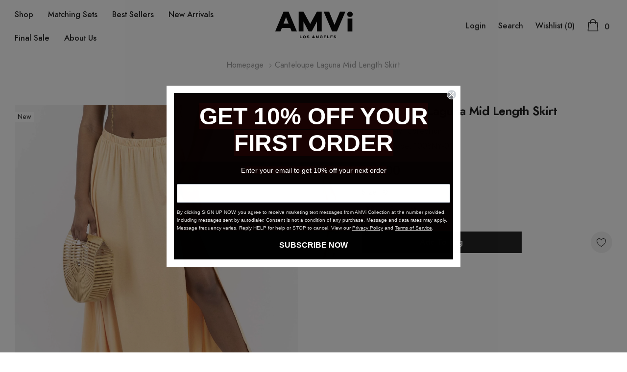

--- FILE ---
content_type: text/html; charset=utf-8
request_url: https://amvicollection.com/products/canteloupe-laguna-mid-length-skirt
body_size: 30006
content:
<!doctype html>
<html class="no-js" lang="en">
<head>
  <link rel="stylesheet" href="https://obscure-escarpment-2240.herokuapp.com/stylesheets/bcpo-front.css">
  <script>var bcpo_product={"id":6689890533412,"title":"Canteloupe Laguna Mid Length Skirt","handle":"canteloupe-laguna-mid-length-skirt","description":"\u003cmeta charset=\"utf-8\"\u003e\n\u003cul data-mce-fragment=\"1\"\u003e\n\u003cli data-mce-fragment=\"1\"\u003e\n\u003cmeta charset=\"utf-8\"\u003e\n\u003cspan data-mce-fragment=\"1\"\u003eMODAL\u003c\/span\u003e\/SPANDEX BLEND\u003c\/li\u003e\n\u003cli data-mce-fragment=\"1\"\u003eFRONT SLIT \u003c\/li\u003e\n\u003cli data-mce-fragment=\"1\"\u003eDRAWCORD WAISTBAND \u003c\/li\u003e\n\u003cli data-mce-fragment=\"1\"\u003eMADE IN LOS ANGELES \u003c\/li\u003e\n\u003c\/ul\u003e","published_at":"2021-08-06T15:09:20-07:00","created_at":"2021-08-06T09:47:06-07:00","vendor":"AMVI Collection","type":"Skirt","tags":["new","newest additions","newest collection","skirt","summer","summer sets"],"price":6900,"price_min":6900,"price_max":6900,"available":true,"price_varies":false,"compare_at_price":null,"compare_at_price_min":0,"compare_at_price_max":0,"compare_at_price_varies":false,"variants":[{"id":39521241464868,"title":"XS","option1":"XS","option2":null,"option3":null,"sku":"1008NY-01","requires_shipping":true,"taxable":true,"featured_image":null,"available":true,"name":"Canteloupe Laguna Mid Length Skirt - XS","public_title":"XS","options":["XS"],"price":6900,"weight":227,"compare_at_price":null,"inventory_management":"shopify","barcode":null,"requires_selling_plan":false,"selling_plan_allocations":[]},{"id":39521241497636,"title":"S","option1":"S","option2":null,"option3":null,"sku":"1008NY-02","requires_shipping":true,"taxable":true,"featured_image":null,"available":true,"name":"Canteloupe Laguna Mid Length Skirt - S","public_title":"S","options":["S"],"price":6900,"weight":227,"compare_at_price":null,"inventory_management":"shopify","barcode":null,"requires_selling_plan":false,"selling_plan_allocations":[]},{"id":39521241530404,"title":"M","option1":"M","option2":null,"option3":null,"sku":"1008NY-03","requires_shipping":true,"taxable":true,"featured_image":null,"available":true,"name":"Canteloupe Laguna Mid Length Skirt - M","public_title":"M","options":["M"],"price":6900,"weight":227,"compare_at_price":null,"inventory_management":"shopify","barcode":null,"requires_selling_plan":false,"selling_plan_allocations":[]},{"id":39521241563172,"title":"L","option1":"L","option2":null,"option3":null,"sku":"1008NY-04","requires_shipping":true,"taxable":true,"featured_image":null,"available":true,"name":"Canteloupe Laguna Mid Length Skirt - L","public_title":"L","options":["L"],"price":6900,"weight":227,"compare_at_price":null,"inventory_management":"shopify","barcode":null,"requires_selling_plan":false,"selling_plan_allocations":[]}],"images":["\/\/amvicollection.com\/cdn\/shop\/products\/H14A91452.jpg?v=1628272583","\/\/amvicollection.com\/cdn\/shop\/products\/H14A9145_3e2b19ce-233a-4b9d-8023-7b01566b8279.jpg?v=1628278299","\/\/amvicollection.com\/cdn\/shop\/products\/H14A9163_924a4d07-1ae2-4994-a4ff-34e61c4eeec5.jpg?v=1628278299"],"featured_image":"\/\/amvicollection.com\/cdn\/shop\/products\/H14A91452.jpg?v=1628272583","options":["Size"],"media":[{"alt":null,"id":20752719446052,"position":1,"preview_image":{"aspect_ratio":0.791,"height":2550,"width":2018,"src":"\/\/amvicollection.com\/cdn\/shop\/products\/H14A91452.jpg?v=1628272583"},"aspect_ratio":0.791,"height":2550,"media_type":"image","src":"\/\/amvicollection.com\/cdn\/shop\/products\/H14A91452.jpg?v=1628272583","width":2018},{"alt":null,"id":20752719478820,"position":2,"preview_image":{"aspect_ratio":0.667,"height":2550,"width":1700,"src":"\/\/amvicollection.com\/cdn\/shop\/products\/H14A9145_3e2b19ce-233a-4b9d-8023-7b01566b8279.jpg?v=1628278299"},"aspect_ratio":0.667,"height":2550,"media_type":"image","src":"\/\/amvicollection.com\/cdn\/shop\/products\/H14A9145_3e2b19ce-233a-4b9d-8023-7b01566b8279.jpg?v=1628278299","width":1700},{"alt":null,"id":20752719413284,"position":3,"preview_image":{"aspect_ratio":0.667,"height":2550,"width":1700,"src":"\/\/amvicollection.com\/cdn\/shop\/products\/H14A9163_924a4d07-1ae2-4994-a4ff-34e61c4eeec5.jpg?v=1628278299"},"aspect_ratio":0.667,"height":2550,"media_type":"image","src":"\/\/amvicollection.com\/cdn\/shop\/products\/H14A9163_924a4d07-1ae2-4994-a4ff-34e61c4eeec5.jpg?v=1628278299","width":1700}],"requires_selling_plan":false,"selling_plan_groups":[],"content":"\u003cmeta charset=\"utf-8\"\u003e\n\u003cul data-mce-fragment=\"1\"\u003e\n\u003cli data-mce-fragment=\"1\"\u003e\n\u003cmeta charset=\"utf-8\"\u003e\n\u003cspan data-mce-fragment=\"1\"\u003eMODAL\u003c\/span\u003e\/SPANDEX BLEND\u003c\/li\u003e\n\u003cli data-mce-fragment=\"1\"\u003eFRONT SLIT \u003c\/li\u003e\n\u003cli data-mce-fragment=\"1\"\u003eDRAWCORD WAISTBAND \u003c\/li\u003e\n\u003cli data-mce-fragment=\"1\"\u003eMADE IN LOS ANGELES \u003c\/li\u003e\n\u003c\/ul\u003e"};  var bcpo_settings={"fallback":"buttons","auto_select":"on","load_main_image":"on","border_style":"round","tooltips":"show","sold_out_style":"transparent","theme":"light","jumbo_colors":"medium","jumbo_images":"medium","circle_swatches":"","inventory_style":"amazon","override_ajax":"on","add_price_addons":"off","money_format2":"${{amount}} USD","money_format_without_currency":"${{amount}}","show_currency":"off","global_auto_image_options":"","global_color_options":"","global_colors":[{"key":"","value":"ecf42f"}],"shop_currency":"USD"};var inventory_quantity = [];inventory_quantity.push(3);inventory_quantity.push(3);inventory_quantity.push(3);inventory_quantity.push(3);if(bcpo_product) { for (var i = 0; i < bcpo_product.variants.length; i += 1) { bcpo_product.variants[i].inventory_quantity = inventory_quantity[i]; }}window.bcpo = window.bcpo || {}; bcpo.cart = {"note":null,"attributes":{},"original_total_price":0,"total_price":0,"total_discount":0,"total_weight":0.0,"item_count":0,"items":[],"requires_shipping":false,"currency":"USD","items_subtotal_price":0,"cart_level_discount_applications":[],"checkout_charge_amount":0}; bcpo.ogFormData = FormData;</script>

    <meta charset="utf-8">
    <meta http-equiv="X-UA-Compatible" content="IE=edge">
    <meta name="viewport" content="width=device-width, initial-scale=1, shrink-to-fit=no">
    <meta name="theme-color" content="">
    <meta name="Description" content="Belle Dolls Shopify theme developed by HaloTheme">
    <link rel="canonical" href="https://amvicollection.com/products/canteloupe-laguna-mid-length-skirt"><link rel="shortcut icon" href="//amvicollection.com/cdn/shop/files/favicon_32x32.png?v=1621514409" type="image/png"><title>Canteloupe Laguna Mid Length Skirt
&ndash; AMVI Collection</title><meta name="description" content="MODAL/SPANDEX BLEND FRONT SLIT  DRAWCORD WAISTBAND  MADE IN LOS ANGELES "><!-- /snippets/social-meta-tags.liquid -->




<meta property="og:site_name" content="AMVI Collection">
<meta property="og:url" content="https://amvicollection.com/products/canteloupe-laguna-mid-length-skirt">
<meta property="og:title" content="Canteloupe Laguna Mid Length Skirt">
<meta property="og:type" content="product">
<meta property="og:description" content="MODAL/SPANDEX BLEND FRONT SLIT  DRAWCORD WAISTBAND  MADE IN LOS ANGELES ">

    <meta property="og:price:amount" content="69.00">
    <meta property="og:price:currency" content="USD">

<meta property="og:image" content="http://amvicollection.com/cdn/shop/products/H14A91452_1200x1200.jpg?v=1628272583"><meta property="og:image" content="http://amvicollection.com/cdn/shop/products/H14A9145_3e2b19ce-233a-4b9d-8023-7b01566b8279_1200x1200.jpg?v=1628278299"><meta property="og:image" content="http://amvicollection.com/cdn/shop/products/H14A9163_924a4d07-1ae2-4994-a4ff-34e61c4eeec5_1200x1200.jpg?v=1628278299">
<meta property="og:image:secure_url" content="https://amvicollection.com/cdn/shop/products/H14A91452_1200x1200.jpg?v=1628272583"><meta property="og:image:secure_url" content="https://amvicollection.com/cdn/shop/products/H14A9145_3e2b19ce-233a-4b9d-8023-7b01566b8279_1200x1200.jpg?v=1628278299"><meta property="og:image:secure_url" content="https://amvicollection.com/cdn/shop/products/H14A9163_924a4d07-1ae2-4994-a4ff-34e61c4eeec5_1200x1200.jpg?v=1628278299">


    <meta name="twitter:site" content="@amvicollection">

<meta name="twitter:card" content="summary_large_image">
<meta name="twitter:title" content="Canteloupe Laguna Mid Length Skirt">
<meta name="twitter:description" content="MODAL/SPANDEX BLEND FRONT SLIT  DRAWCORD WAISTBAND  MADE IN LOS ANGELES ">


    <!-- Language -->
<script>
    var theme = {
        breakpoints: {
            medium: 768,
            large: 990,
            widescreen: 1400
        },
        strings: {
            addToCart: "Add to bag",
            preOrder: "Pre order",
            soldOut: "Sold out",
            select_options: "Add to bag",
            goToProduct: "Go To Product",
            unavailable: "Unavailable",
            regularPrice: "Regular price",
            salePrice: "Sale price",
            sale: "Sale",
            showMore: "Show More",
            showLess: "Show Less",
            noMore: "No More products",
            addressError: "Error looking up that address",
            addressNoResults: "No results for that address",
            addressQueryLimit: "You have exceeded the Google API usage limit. Consider upgrading to a \u003ca href=\"https:\/\/developers.google.com\/maps\/premium\/usage-limits\"\u003ePremium Plan\u003c\/a\u003e.",
            authError: "There was a problem authenticating your Google Maps account.",
            newWindow: "Opens in a new window.",
            external: "Opens external website.",
            newWindowExternal: "Opens external website in a new window.",
            removeLabel: "Remove [product]",
            update: "Update",
            remove: "Remove",
            quantity: "Quantity",
            discountedTotal: "Discounted total",
            regularTotal: "Regular total",
            priceColumn: "See Price column for discount details.",
            quantityMinimumMessage: "Quantity must be 1 or more",
            cartError: "There was an error while updating your cart. Please try again.",
            cartErrorMaximum: "Maximum quantity: [quantity].",
            removedItemMessage: "Removed \u003cspan class=\"cart__removed-product-details\"\u003e([quantity]) [link]\u003c\/span\u003e from your cart.",
            unitPrice: "Unit price",
            unitPriceSeparator: "per",
            oneCartCount: "1 item",
            otherCartCount: "[count] items",
            quantityLabel: "Quantity: [count]",
            freeShipping: "You qualify for free shipping",
            shippingMessage: "Only [price] away from Free Shipping",
            in_stock: "In stock",
            out_of_stock: "Out of stock",
            previous: "Prev",
            next: "Next",
            off: "off",
            priceFreeShipping: 1001
            

        },
        moneyFormat: "${{amount}}",
        moneyFormatWithCurrency: "${{amount}} USD"
    }
    var hl = {
        url: 'amvi-collection-n.myshopify.com',
        tid: '9691007',
        dom: 'amvicollection.com',
        lic: '48d02febdemohalothemescab14796'
    }
    window.shop_currency = "USD";
    window.show_multiple_currencies = false;
    window.show_auto_currency = false;
    window.swatch_recently = "color";
    window.router = "";
    window.option_ptoduct1 = "size";
    window.option_ptoduct2 = "color";
    window.option_ptoduct3 = "option 3";
    document.documentElement.className = document.documentElement.className.replace('no-js', 'js');
</script>



<!-- css style -->
<link href="//amvicollection.com/cdn/shop/t/11/assets/vendor.min.css?v=43694855961424398751642057044" rel="stylesheet" type="text/css" media="all" />
<link href="//amvicollection.com/cdn/shop/t/11/assets/theme.scss.css?v=25241700385715318081763754225" rel="stylesheet" type="text/css" media="all" />
<!-- <link href="//amvicollection.com/cdn/shop/t/11/assets/theme-style.scss.css?v=27934174983826997491763754224" rel="stylesheet" type="text/css" media="all" />
<link href="//amvicollection.com/cdn/shop/t/11/assets/theme-style-responsive.scss.css?v=95419764516697769181642057059" rel="stylesheet" type="text/css" media="all" /> -->
<link href="//amvicollection.com/cdn/shop/t/11/assets/custom.css?v=111603181540343972631642057021" rel="stylesheet" type="text/css" media="all" />















    <link href="//amvicollection.com/cdn/shop/t/11/assets/theme-product.scss?v=140606679793841899491642057059" rel="stylesheet" type="text/css" media="all" />
    <script src="//amvicollection.com/cdn/shop/t/11/assets/jquery.min.js?v=65069114990127504031642057027" type="text/javascript"></script>








    <script>window.performance && window.performance.mark && window.performance.mark('shopify.content_for_header.start');</script><meta name="google-site-verification" content="8_oGRvjwuIu3NoVR9AOJS_FzgUvwktk8khaaUSkhRWo">
<meta name="google-site-verification" content="XxfAWpoFcmAd0RIJ3Sz-fWipwK4VKkUCvrRufILUAtM">
<meta id="shopify-digital-wallet" name="shopify-digital-wallet" content="/10422714404/digital_wallets/dialog">
<meta name="shopify-checkout-api-token" content="d177739284603700ee5bc6f9244f42fc">
<meta id="in-context-paypal-metadata" data-shop-id="10422714404" data-venmo-supported="false" data-environment="production" data-locale="en_US" data-paypal-v4="true" data-currency="USD">
<link rel="alternate" type="application/json+oembed" href="https://amvicollection.com/products/canteloupe-laguna-mid-length-skirt.oembed">
<script async="async" src="/checkouts/internal/preloads.js?locale=en-US"></script>
<link rel="preconnect" href="https://shop.app" crossorigin="anonymous">
<script async="async" src="https://shop.app/checkouts/internal/preloads.js?locale=en-US&shop_id=10422714404" crossorigin="anonymous"></script>
<script id="apple-pay-shop-capabilities" type="application/json">{"shopId":10422714404,"countryCode":"US","currencyCode":"USD","merchantCapabilities":["supports3DS"],"merchantId":"gid:\/\/shopify\/Shop\/10422714404","merchantName":"AMVI Collection","requiredBillingContactFields":["postalAddress","email"],"requiredShippingContactFields":["postalAddress","email"],"shippingType":"shipping","supportedNetworks":["visa","masterCard","amex","discover","elo","jcb"],"total":{"type":"pending","label":"AMVI Collection","amount":"1.00"},"shopifyPaymentsEnabled":true,"supportsSubscriptions":true}</script>
<script id="shopify-features" type="application/json">{"accessToken":"d177739284603700ee5bc6f9244f42fc","betas":["rich-media-storefront-analytics"],"domain":"amvicollection.com","predictiveSearch":true,"shopId":10422714404,"locale":"en"}</script>
<script>var Shopify = Shopify || {};
Shopify.shop = "amvi-collection-n.myshopify.com";
Shopify.locale = "en";
Shopify.currency = {"active":"USD","rate":"1.0"};
Shopify.country = "US";
Shopify.theme = {"name":"AMVI Update 5\/2021 with Installments message","id":121477267492,"schema_name":"Belle_Doll","schema_version":"1.0.0","theme_store_id":null,"role":"main"};
Shopify.theme.handle = "null";
Shopify.theme.style = {"id":null,"handle":null};
Shopify.cdnHost = "amvicollection.com/cdn";
Shopify.routes = Shopify.routes || {};
Shopify.routes.root = "/";</script>
<script type="module">!function(o){(o.Shopify=o.Shopify||{}).modules=!0}(window);</script>
<script>!function(o){function n(){var o=[];function n(){o.push(Array.prototype.slice.apply(arguments))}return n.q=o,n}var t=o.Shopify=o.Shopify||{};t.loadFeatures=n(),t.autoloadFeatures=n()}(window);</script>
<script>
  window.ShopifyPay = window.ShopifyPay || {};
  window.ShopifyPay.apiHost = "shop.app\/pay";
  window.ShopifyPay.redirectState = null;
</script>
<script id="shop-js-analytics" type="application/json">{"pageType":"product"}</script>
<script defer="defer" async type="module" src="//amvicollection.com/cdn/shopifycloud/shop-js/modules/v2/client.init-shop-cart-sync_BApSsMSl.en.esm.js"></script>
<script defer="defer" async type="module" src="//amvicollection.com/cdn/shopifycloud/shop-js/modules/v2/chunk.common_CBoos6YZ.esm.js"></script>
<script type="module">
  await import("//amvicollection.com/cdn/shopifycloud/shop-js/modules/v2/client.init-shop-cart-sync_BApSsMSl.en.esm.js");
await import("//amvicollection.com/cdn/shopifycloud/shop-js/modules/v2/chunk.common_CBoos6YZ.esm.js");

  window.Shopify.SignInWithShop?.initShopCartSync?.({"fedCMEnabled":true,"windoidEnabled":true});

</script>
<script defer="defer" async type="module" src="//amvicollection.com/cdn/shopifycloud/shop-js/modules/v2/client.payment-terms_BHOWV7U_.en.esm.js"></script>
<script defer="defer" async type="module" src="//amvicollection.com/cdn/shopifycloud/shop-js/modules/v2/chunk.common_CBoos6YZ.esm.js"></script>
<script defer="defer" async type="module" src="//amvicollection.com/cdn/shopifycloud/shop-js/modules/v2/chunk.modal_Bu1hFZFC.esm.js"></script>
<script type="module">
  await import("//amvicollection.com/cdn/shopifycloud/shop-js/modules/v2/client.payment-terms_BHOWV7U_.en.esm.js");
await import("//amvicollection.com/cdn/shopifycloud/shop-js/modules/v2/chunk.common_CBoos6YZ.esm.js");
await import("//amvicollection.com/cdn/shopifycloud/shop-js/modules/v2/chunk.modal_Bu1hFZFC.esm.js");

  
</script>
<script>
  window.Shopify = window.Shopify || {};
  if (!window.Shopify.featureAssets) window.Shopify.featureAssets = {};
  window.Shopify.featureAssets['shop-js'] = {"shop-cart-sync":["modules/v2/client.shop-cart-sync_DJczDl9f.en.esm.js","modules/v2/chunk.common_CBoos6YZ.esm.js"],"init-fed-cm":["modules/v2/client.init-fed-cm_BzwGC0Wi.en.esm.js","modules/v2/chunk.common_CBoos6YZ.esm.js"],"init-windoid":["modules/v2/client.init-windoid_BS26ThXS.en.esm.js","modules/v2/chunk.common_CBoos6YZ.esm.js"],"shop-cash-offers":["modules/v2/client.shop-cash-offers_DthCPNIO.en.esm.js","modules/v2/chunk.common_CBoos6YZ.esm.js","modules/v2/chunk.modal_Bu1hFZFC.esm.js"],"shop-button":["modules/v2/client.shop-button_D_JX508o.en.esm.js","modules/v2/chunk.common_CBoos6YZ.esm.js"],"init-shop-email-lookup-coordinator":["modules/v2/client.init-shop-email-lookup-coordinator_DFwWcvrS.en.esm.js","modules/v2/chunk.common_CBoos6YZ.esm.js"],"shop-toast-manager":["modules/v2/client.shop-toast-manager_tEhgP2F9.en.esm.js","modules/v2/chunk.common_CBoos6YZ.esm.js"],"shop-login-button":["modules/v2/client.shop-login-button_DwLgFT0K.en.esm.js","modules/v2/chunk.common_CBoos6YZ.esm.js","modules/v2/chunk.modal_Bu1hFZFC.esm.js"],"avatar":["modules/v2/client.avatar_BTnouDA3.en.esm.js"],"init-shop-cart-sync":["modules/v2/client.init-shop-cart-sync_BApSsMSl.en.esm.js","modules/v2/chunk.common_CBoos6YZ.esm.js"],"pay-button":["modules/v2/client.pay-button_BuNmcIr_.en.esm.js","modules/v2/chunk.common_CBoos6YZ.esm.js"],"init-shop-for-new-customer-accounts":["modules/v2/client.init-shop-for-new-customer-accounts_DrjXSI53.en.esm.js","modules/v2/client.shop-login-button_DwLgFT0K.en.esm.js","modules/v2/chunk.common_CBoos6YZ.esm.js","modules/v2/chunk.modal_Bu1hFZFC.esm.js"],"init-customer-accounts-sign-up":["modules/v2/client.init-customer-accounts-sign-up_TlVCiykN.en.esm.js","modules/v2/client.shop-login-button_DwLgFT0K.en.esm.js","modules/v2/chunk.common_CBoos6YZ.esm.js","modules/v2/chunk.modal_Bu1hFZFC.esm.js"],"shop-follow-button":["modules/v2/client.shop-follow-button_C5D3XtBb.en.esm.js","modules/v2/chunk.common_CBoos6YZ.esm.js","modules/v2/chunk.modal_Bu1hFZFC.esm.js"],"checkout-modal":["modules/v2/client.checkout-modal_8TC_1FUY.en.esm.js","modules/v2/chunk.common_CBoos6YZ.esm.js","modules/v2/chunk.modal_Bu1hFZFC.esm.js"],"init-customer-accounts":["modules/v2/client.init-customer-accounts_C0Oh2ljF.en.esm.js","modules/v2/client.shop-login-button_DwLgFT0K.en.esm.js","modules/v2/chunk.common_CBoos6YZ.esm.js","modules/v2/chunk.modal_Bu1hFZFC.esm.js"],"lead-capture":["modules/v2/client.lead-capture_Cq0gfm7I.en.esm.js","modules/v2/chunk.common_CBoos6YZ.esm.js","modules/v2/chunk.modal_Bu1hFZFC.esm.js"],"shop-login":["modules/v2/client.shop-login_BmtnoEUo.en.esm.js","modules/v2/chunk.common_CBoos6YZ.esm.js","modules/v2/chunk.modal_Bu1hFZFC.esm.js"],"payment-terms":["modules/v2/client.payment-terms_BHOWV7U_.en.esm.js","modules/v2/chunk.common_CBoos6YZ.esm.js","modules/v2/chunk.modal_Bu1hFZFC.esm.js"]};
</script>
<script>(function() {
  var isLoaded = false;
  function asyncLoad() {
    if (isLoaded) return;
    isLoaded = true;
    var urls = ["\/\/staticw2.yotpo.com\/tapOvRrlmjXoe7HXB3sgRb1FmTWuDB61vbiregvA\/widget.js?shop=amvi-collection-n.myshopify.com","https:\/\/static.klaviyo.com\/onsite\/js\/klaviyo.js?company_id=UuuBbj\u0026shop=amvi-collection-n.myshopify.com","https:\/\/static.klaviyo.com\/onsite\/js\/klaviyo.js?company_id=UuuBbj\u0026shop=amvi-collection-n.myshopify.com","https:\/\/gdprcdn.b-cdn.net\/js\/gdpr_cookie_consent.min.js?shop=amvi-collection-n.myshopify.com","https:\/\/d10lpsik1i8c69.cloudfront.net\/w.js?shop=amvi-collection-n.myshopify.com","https:\/\/obscure-escarpment-2240.herokuapp.com\/js\/best_custom_product_options.js?shop=amvi-collection-n.myshopify.com","https:\/\/size-guides.esc-apps-cdn.com\/1739200628-app.amvi-collection-n.myshopify.com.js?shop=amvi-collection-n.myshopify.com"];
    for (var i = 0; i < urls.length; i++) {
      var s = document.createElement('script');
      s.type = 'text/javascript';
      s.async = true;
      s.src = urls[i];
      var x = document.getElementsByTagName('script')[0];
      x.parentNode.insertBefore(s, x);
    }
  };
  if(window.attachEvent) {
    window.attachEvent('onload', asyncLoad);
  } else {
    window.addEventListener('load', asyncLoad, false);
  }
})();</script>
<script id="__st">var __st={"a":10422714404,"offset":-28800,"reqid":"c95efe55-6047-4547-b4b1-13a7d9150b00-1768912105","pageurl":"amvicollection.com\/products\/canteloupe-laguna-mid-length-skirt","u":"d4314cebe89b","p":"product","rtyp":"product","rid":6689890533412};</script>
<script>window.ShopifyPaypalV4VisibilityTracking = true;</script>
<script id="captcha-bootstrap">!function(){'use strict';const t='contact',e='account',n='new_comment',o=[[t,t],['blogs',n],['comments',n],[t,'customer']],c=[[e,'customer_login'],[e,'guest_login'],[e,'recover_customer_password'],[e,'create_customer']],r=t=>t.map((([t,e])=>`form[action*='/${t}']:not([data-nocaptcha='true']) input[name='form_type'][value='${e}']`)).join(','),a=t=>()=>t?[...document.querySelectorAll(t)].map((t=>t.form)):[];function s(){const t=[...o],e=r(t);return a(e)}const i='password',u='form_key',d=['recaptcha-v3-token','g-recaptcha-response','h-captcha-response',i],f=()=>{try{return window.sessionStorage}catch{return}},m='__shopify_v',_=t=>t.elements[u];function p(t,e,n=!1){try{const o=window.sessionStorage,c=JSON.parse(o.getItem(e)),{data:r}=function(t){const{data:e,action:n}=t;return t[m]||n?{data:e,action:n}:{data:t,action:n}}(c);for(const[e,n]of Object.entries(r))t.elements[e]&&(t.elements[e].value=n);n&&o.removeItem(e)}catch(o){console.error('form repopulation failed',{error:o})}}const l='form_type',E='cptcha';function T(t){t.dataset[E]=!0}const w=window,h=w.document,L='Shopify',v='ce_forms',y='captcha';let A=!1;((t,e)=>{const n=(g='f06e6c50-85a8-45c8-87d0-21a2b65856fe',I='https://cdn.shopify.com/shopifycloud/storefront-forms-hcaptcha/ce_storefront_forms_captcha_hcaptcha.v1.5.2.iife.js',D={infoText:'Protected by hCaptcha',privacyText:'Privacy',termsText:'Terms'},(t,e,n)=>{const o=w[L][v],c=o.bindForm;if(c)return c(t,g,e,D).then(n);var r;o.q.push([[t,g,e,D],n]),r=I,A||(h.body.append(Object.assign(h.createElement('script'),{id:'captcha-provider',async:!0,src:r})),A=!0)});var g,I,D;w[L]=w[L]||{},w[L][v]=w[L][v]||{},w[L][v].q=[],w[L][y]=w[L][y]||{},w[L][y].protect=function(t,e){n(t,void 0,e),T(t)},Object.freeze(w[L][y]),function(t,e,n,w,h,L){const[v,y,A,g]=function(t,e,n){const i=e?o:[],u=t?c:[],d=[...i,...u],f=r(d),m=r(i),_=r(d.filter((([t,e])=>n.includes(e))));return[a(f),a(m),a(_),s()]}(w,h,L),I=t=>{const e=t.target;return e instanceof HTMLFormElement?e:e&&e.form},D=t=>v().includes(t);t.addEventListener('submit',(t=>{const e=I(t);if(!e)return;const n=D(e)&&!e.dataset.hcaptchaBound&&!e.dataset.recaptchaBound,o=_(e),c=g().includes(e)&&(!o||!o.value);(n||c)&&t.preventDefault(),c&&!n&&(function(t){try{if(!f())return;!function(t){const e=f();if(!e)return;const n=_(t);if(!n)return;const o=n.value;o&&e.removeItem(o)}(t);const e=Array.from(Array(32),(()=>Math.random().toString(36)[2])).join('');!function(t,e){_(t)||t.append(Object.assign(document.createElement('input'),{type:'hidden',name:u})),t.elements[u].value=e}(t,e),function(t,e){const n=f();if(!n)return;const o=[...t.querySelectorAll(`input[type='${i}']`)].map((({name:t})=>t)),c=[...d,...o],r={};for(const[a,s]of new FormData(t).entries())c.includes(a)||(r[a]=s);n.setItem(e,JSON.stringify({[m]:1,action:t.action,data:r}))}(t,e)}catch(e){console.error('failed to persist form',e)}}(e),e.submit())}));const S=(t,e)=>{t&&!t.dataset[E]&&(n(t,e.some((e=>e===t))),T(t))};for(const o of['focusin','change'])t.addEventListener(o,(t=>{const e=I(t);D(e)&&S(e,y())}));const B=e.get('form_key'),M=e.get(l),P=B&&M;t.addEventListener('DOMContentLoaded',(()=>{const t=y();if(P)for(const e of t)e.elements[l].value===M&&p(e,B);[...new Set([...A(),...v().filter((t=>'true'===t.dataset.shopifyCaptcha))])].forEach((e=>S(e,t)))}))}(h,new URLSearchParams(w.location.search),n,t,e,['guest_login'])})(!0,!1)}();</script>
<script integrity="sha256-4kQ18oKyAcykRKYeNunJcIwy7WH5gtpwJnB7kiuLZ1E=" data-source-attribution="shopify.loadfeatures" defer="defer" src="//amvicollection.com/cdn/shopifycloud/storefront/assets/storefront/load_feature-a0a9edcb.js" crossorigin="anonymous"></script>
<script crossorigin="anonymous" defer="defer" src="//amvicollection.com/cdn/shopifycloud/storefront/assets/shopify_pay/storefront-65b4c6d7.js?v=20250812"></script>
<script data-source-attribution="shopify.dynamic_checkout.dynamic.init">var Shopify=Shopify||{};Shopify.PaymentButton=Shopify.PaymentButton||{isStorefrontPortableWallets:!0,init:function(){window.Shopify.PaymentButton.init=function(){};var t=document.createElement("script");t.src="https://amvicollection.com/cdn/shopifycloud/portable-wallets/latest/portable-wallets.en.js",t.type="module",document.head.appendChild(t)}};
</script>
<script data-source-attribution="shopify.dynamic_checkout.buyer_consent">
  function portableWalletsHideBuyerConsent(e){var t=document.getElementById("shopify-buyer-consent"),n=document.getElementById("shopify-subscription-policy-button");t&&n&&(t.classList.add("hidden"),t.setAttribute("aria-hidden","true"),n.removeEventListener("click",e))}function portableWalletsShowBuyerConsent(e){var t=document.getElementById("shopify-buyer-consent"),n=document.getElementById("shopify-subscription-policy-button");t&&n&&(t.classList.remove("hidden"),t.removeAttribute("aria-hidden"),n.addEventListener("click",e))}window.Shopify?.PaymentButton&&(window.Shopify.PaymentButton.hideBuyerConsent=portableWalletsHideBuyerConsent,window.Shopify.PaymentButton.showBuyerConsent=portableWalletsShowBuyerConsent);
</script>
<script data-source-attribution="shopify.dynamic_checkout.cart.bootstrap">document.addEventListener("DOMContentLoaded",(function(){function t(){return document.querySelector("shopify-accelerated-checkout-cart, shopify-accelerated-checkout")}if(t())Shopify.PaymentButton.init();else{new MutationObserver((function(e,n){t()&&(Shopify.PaymentButton.init(),n.disconnect())})).observe(document.body,{childList:!0,subtree:!0})}}));
</script>
<link id="shopify-accelerated-checkout-styles" rel="stylesheet" media="screen" href="https://amvicollection.com/cdn/shopifycloud/portable-wallets/latest/accelerated-checkout-backwards-compat.css" crossorigin="anonymous">
<style id="shopify-accelerated-checkout-cart">
        #shopify-buyer-consent {
  margin-top: 1em;
  display: inline-block;
  width: 100%;
}

#shopify-buyer-consent.hidden {
  display: none;
}

#shopify-subscription-policy-button {
  background: none;
  border: none;
  padding: 0;
  text-decoration: underline;
  font-size: inherit;
  cursor: pointer;
}

#shopify-subscription-policy-button::before {
  box-shadow: none;
}

      </style>

<script>window.performance && window.performance.mark && window.performance.mark('shopify.content_for_header.end');</script>
  <script id="vopo-head">(function () { if (((document.documentElement.innerHTML.includes('asyncLoad') && !document.documentElement.innerHTML.includes('\/obscure' + '-escarpment-2240')) || (window.bcpo && bcpo.disabled)) && !window.location.href.match(/[&?]yesbcpo/)) return; var script = document.createElement('script'); script.src = "https://obscure-escarpment-2240.herokuapp.com/js/best_custom_product_options.js?shop=amvi-collection-n.myshopify.com"; var vopoHead = document.getElementById('vopo-head'); vopoHead.parentNode.insertBefore(script, vopoHead); })();</script>
<!-- BEGIN app block: shopify://apps/frequently-bought/blocks/app-embed-block/b1a8cbea-c844-4842-9529-7c62dbab1b1f --><script>
    window.codeblackbelt = window.codeblackbelt || {};
    window.codeblackbelt.shop = window.codeblackbelt.shop || 'amvi-collection-n.myshopify.com';
    
        window.codeblackbelt.productId = 6689890533412;</script><script src="//cdn.codeblackbelt.com/widgets/frequently-bought-together/main.min.js?version=2026012004-0800" async></script>
 <!-- END app block --><!-- BEGIN app block: shopify://apps/also-bought/blocks/app-embed-block/b94b27b4-738d-4d92-9e60-43c22d1da3f2 --><script>
    window.codeblackbelt = window.codeblackbelt || {};
    window.codeblackbelt.shop = window.codeblackbelt.shop || 'amvi-collection-n.myshopify.com';
    
        window.codeblackbelt.productId = 6689890533412;</script><script src="//cdn.codeblackbelt.com/widgets/also-bought/main.min.js?version=2026012004-0800" async></script>
<!-- END app block --><link href="https://monorail-edge.shopifysvc.com" rel="dns-prefetch">
<script>(function(){if ("sendBeacon" in navigator && "performance" in window) {try {var session_token_from_headers = performance.getEntriesByType('navigation')[0].serverTiming.find(x => x.name == '_s').description;} catch {var session_token_from_headers = undefined;}var session_cookie_matches = document.cookie.match(/_shopify_s=([^;]*)/);var session_token_from_cookie = session_cookie_matches && session_cookie_matches.length === 2 ? session_cookie_matches[1] : "";var session_token = session_token_from_headers || session_token_from_cookie || "";function handle_abandonment_event(e) {var entries = performance.getEntries().filter(function(entry) {return /monorail-edge.shopifysvc.com/.test(entry.name);});if (!window.abandonment_tracked && entries.length === 0) {window.abandonment_tracked = true;var currentMs = Date.now();var navigation_start = performance.timing.navigationStart;var payload = {shop_id: 10422714404,url: window.location.href,navigation_start,duration: currentMs - navigation_start,session_token,page_type: "product"};window.navigator.sendBeacon("https://monorail-edge.shopifysvc.com/v1/produce", JSON.stringify({schema_id: "online_store_buyer_site_abandonment/1.1",payload: payload,metadata: {event_created_at_ms: currentMs,event_sent_at_ms: currentMs}}));}}window.addEventListener('pagehide', handle_abandonment_event);}}());</script>
<script id="web-pixels-manager-setup">(function e(e,d,r,n,o){if(void 0===o&&(o={}),!Boolean(null===(a=null===(i=window.Shopify)||void 0===i?void 0:i.analytics)||void 0===a?void 0:a.replayQueue)){var i,a;window.Shopify=window.Shopify||{};var t=window.Shopify;t.analytics=t.analytics||{};var s=t.analytics;s.replayQueue=[],s.publish=function(e,d,r){return s.replayQueue.push([e,d,r]),!0};try{self.performance.mark("wpm:start")}catch(e){}var l=function(){var e={modern:/Edge?\/(1{2}[4-9]|1[2-9]\d|[2-9]\d{2}|\d{4,})\.\d+(\.\d+|)|Firefox\/(1{2}[4-9]|1[2-9]\d|[2-9]\d{2}|\d{4,})\.\d+(\.\d+|)|Chrom(ium|e)\/(9{2}|\d{3,})\.\d+(\.\d+|)|(Maci|X1{2}).+ Version\/(15\.\d+|(1[6-9]|[2-9]\d|\d{3,})\.\d+)([,.]\d+|)( \(\w+\)|)( Mobile\/\w+|) Safari\/|Chrome.+OPR\/(9{2}|\d{3,})\.\d+\.\d+|(CPU[ +]OS|iPhone[ +]OS|CPU[ +]iPhone|CPU IPhone OS|CPU iPad OS)[ +]+(15[._]\d+|(1[6-9]|[2-9]\d|\d{3,})[._]\d+)([._]\d+|)|Android:?[ /-](13[3-9]|1[4-9]\d|[2-9]\d{2}|\d{4,})(\.\d+|)(\.\d+|)|Android.+Firefox\/(13[5-9]|1[4-9]\d|[2-9]\d{2}|\d{4,})\.\d+(\.\d+|)|Android.+Chrom(ium|e)\/(13[3-9]|1[4-9]\d|[2-9]\d{2}|\d{4,})\.\d+(\.\d+|)|SamsungBrowser\/([2-9]\d|\d{3,})\.\d+/,legacy:/Edge?\/(1[6-9]|[2-9]\d|\d{3,})\.\d+(\.\d+|)|Firefox\/(5[4-9]|[6-9]\d|\d{3,})\.\d+(\.\d+|)|Chrom(ium|e)\/(5[1-9]|[6-9]\d|\d{3,})\.\d+(\.\d+|)([\d.]+$|.*Safari\/(?![\d.]+ Edge\/[\d.]+$))|(Maci|X1{2}).+ Version\/(10\.\d+|(1[1-9]|[2-9]\d|\d{3,})\.\d+)([,.]\d+|)( \(\w+\)|)( Mobile\/\w+|) Safari\/|Chrome.+OPR\/(3[89]|[4-9]\d|\d{3,})\.\d+\.\d+|(CPU[ +]OS|iPhone[ +]OS|CPU[ +]iPhone|CPU IPhone OS|CPU iPad OS)[ +]+(10[._]\d+|(1[1-9]|[2-9]\d|\d{3,})[._]\d+)([._]\d+|)|Android:?[ /-](13[3-9]|1[4-9]\d|[2-9]\d{2}|\d{4,})(\.\d+|)(\.\d+|)|Mobile Safari.+OPR\/([89]\d|\d{3,})\.\d+\.\d+|Android.+Firefox\/(13[5-9]|1[4-9]\d|[2-9]\d{2}|\d{4,})\.\d+(\.\d+|)|Android.+Chrom(ium|e)\/(13[3-9]|1[4-9]\d|[2-9]\d{2}|\d{4,})\.\d+(\.\d+|)|Android.+(UC? ?Browser|UCWEB|U3)[ /]?(15\.([5-9]|\d{2,})|(1[6-9]|[2-9]\d|\d{3,})\.\d+)\.\d+|SamsungBrowser\/(5\.\d+|([6-9]|\d{2,})\.\d+)|Android.+MQ{2}Browser\/(14(\.(9|\d{2,})|)|(1[5-9]|[2-9]\d|\d{3,})(\.\d+|))(\.\d+|)|K[Aa][Ii]OS\/(3\.\d+|([4-9]|\d{2,})\.\d+)(\.\d+|)/},d=e.modern,r=e.legacy,n=navigator.userAgent;return n.match(d)?"modern":n.match(r)?"legacy":"unknown"}(),u="modern"===l?"modern":"legacy",c=(null!=n?n:{modern:"",legacy:""})[u],f=function(e){return[e.baseUrl,"/wpm","/b",e.hashVersion,"modern"===e.buildTarget?"m":"l",".js"].join("")}({baseUrl:d,hashVersion:r,buildTarget:u}),m=function(e){var d=e.version,r=e.bundleTarget,n=e.surface,o=e.pageUrl,i=e.monorailEndpoint;return{emit:function(e){var a=e.status,t=e.errorMsg,s=(new Date).getTime(),l=JSON.stringify({metadata:{event_sent_at_ms:s},events:[{schema_id:"web_pixels_manager_load/3.1",payload:{version:d,bundle_target:r,page_url:o,status:a,surface:n,error_msg:t},metadata:{event_created_at_ms:s}}]});if(!i)return console&&console.warn&&console.warn("[Web Pixels Manager] No Monorail endpoint provided, skipping logging."),!1;try{return self.navigator.sendBeacon.bind(self.navigator)(i,l)}catch(e){}var u=new XMLHttpRequest;try{return u.open("POST",i,!0),u.setRequestHeader("Content-Type","text/plain"),u.send(l),!0}catch(e){return console&&console.warn&&console.warn("[Web Pixels Manager] Got an unhandled error while logging to Monorail."),!1}}}}({version:r,bundleTarget:l,surface:e.surface,pageUrl:self.location.href,monorailEndpoint:e.monorailEndpoint});try{o.browserTarget=l,function(e){var d=e.src,r=e.async,n=void 0===r||r,o=e.onload,i=e.onerror,a=e.sri,t=e.scriptDataAttributes,s=void 0===t?{}:t,l=document.createElement("script"),u=document.querySelector("head"),c=document.querySelector("body");if(l.async=n,l.src=d,a&&(l.integrity=a,l.crossOrigin="anonymous"),s)for(var f in s)if(Object.prototype.hasOwnProperty.call(s,f))try{l.dataset[f]=s[f]}catch(e){}if(o&&l.addEventListener("load",o),i&&l.addEventListener("error",i),u)u.appendChild(l);else{if(!c)throw new Error("Did not find a head or body element to append the script");c.appendChild(l)}}({src:f,async:!0,onload:function(){if(!function(){var e,d;return Boolean(null===(d=null===(e=window.Shopify)||void 0===e?void 0:e.analytics)||void 0===d?void 0:d.initialized)}()){var d=window.webPixelsManager.init(e)||void 0;if(d){var r=window.Shopify.analytics;r.replayQueue.forEach((function(e){var r=e[0],n=e[1],o=e[2];d.publishCustomEvent(r,n,o)})),r.replayQueue=[],r.publish=d.publishCustomEvent,r.visitor=d.visitor,r.initialized=!0}}},onerror:function(){return m.emit({status:"failed",errorMsg:"".concat(f," has failed to load")})},sri:function(e){var d=/^sha384-[A-Za-z0-9+/=]+$/;return"string"==typeof e&&d.test(e)}(c)?c:"",scriptDataAttributes:o}),m.emit({status:"loading"})}catch(e){m.emit({status:"failed",errorMsg:(null==e?void 0:e.message)||"Unknown error"})}}})({shopId: 10422714404,storefrontBaseUrl: "https://amvicollection.com",extensionsBaseUrl: "https://extensions.shopifycdn.com/cdn/shopifycloud/web-pixels-manager",monorailEndpoint: "https://monorail-edge.shopifysvc.com/unstable/produce_batch",surface: "storefront-renderer",enabledBetaFlags: ["2dca8a86"],webPixelsConfigList: [{"id":"1424326692","configuration":"{\"accountID\":\"UuuBbj\",\"webPixelConfig\":\"eyJlbmFibGVBZGRlZFRvQ2FydEV2ZW50cyI6IHRydWV9\"}","eventPayloadVersion":"v1","runtimeContext":"STRICT","scriptVersion":"524f6c1ee37bacdca7657a665bdca589","type":"APP","apiClientId":123074,"privacyPurposes":["ANALYTICS","MARKETING"],"dataSharingAdjustments":{"protectedCustomerApprovalScopes":["read_customer_address","read_customer_email","read_customer_name","read_customer_personal_data","read_customer_phone"]}},{"id":"297992228","configuration":"{\"config\":\"{\\\"pixel_id\\\":\\\"G-GG6FXDLR8G\\\",\\\"target_country\\\":\\\"US\\\",\\\"gtag_events\\\":[{\\\"type\\\":\\\"begin_checkout\\\",\\\"action_label\\\":\\\"G-GG6FXDLR8G\\\"},{\\\"type\\\":\\\"search\\\",\\\"action_label\\\":\\\"G-GG6FXDLR8G\\\"},{\\\"type\\\":\\\"view_item\\\",\\\"action_label\\\":[\\\"G-GG6FXDLR8G\\\",\\\"MC-23D24P9YRP\\\"]},{\\\"type\\\":\\\"purchase\\\",\\\"action_label\\\":[\\\"G-GG6FXDLR8G\\\",\\\"MC-23D24P9YRP\\\"]},{\\\"type\\\":\\\"page_view\\\",\\\"action_label\\\":[\\\"G-GG6FXDLR8G\\\",\\\"MC-23D24P9YRP\\\"]},{\\\"type\\\":\\\"add_payment_info\\\",\\\"action_label\\\":\\\"G-GG6FXDLR8G\\\"},{\\\"type\\\":\\\"add_to_cart\\\",\\\"action_label\\\":\\\"G-GG6FXDLR8G\\\"}],\\\"enable_monitoring_mode\\\":false}\"}","eventPayloadVersion":"v1","runtimeContext":"OPEN","scriptVersion":"b2a88bafab3e21179ed38636efcd8a93","type":"APP","apiClientId":1780363,"privacyPurposes":[],"dataSharingAdjustments":{"protectedCustomerApprovalScopes":["read_customer_address","read_customer_email","read_customer_name","read_customer_personal_data","read_customer_phone"]}},{"id":"269189156","configuration":"{\"pixelCode\":\"C7FIT0DEOPGCFUQKAQTG\"}","eventPayloadVersion":"v1","runtimeContext":"STRICT","scriptVersion":"22e92c2ad45662f435e4801458fb78cc","type":"APP","apiClientId":4383523,"privacyPurposes":["ANALYTICS","MARKETING","SALE_OF_DATA"],"dataSharingAdjustments":{"protectedCustomerApprovalScopes":["read_customer_address","read_customer_email","read_customer_name","read_customer_personal_data","read_customer_phone"]}},{"id":"88834084","configuration":"{\"pixel_id\":\"253602155698786\",\"pixel_type\":\"facebook_pixel\",\"metaapp_system_user_token\":\"-\"}","eventPayloadVersion":"v1","runtimeContext":"OPEN","scriptVersion":"ca16bc87fe92b6042fbaa3acc2fbdaa6","type":"APP","apiClientId":2329312,"privacyPurposes":["ANALYTICS","MARKETING","SALE_OF_DATA"],"dataSharingAdjustments":{"protectedCustomerApprovalScopes":["read_customer_address","read_customer_email","read_customer_name","read_customer_personal_data","read_customer_phone"]}},{"id":"69992484","configuration":"{\"tagID\":\"2614034617710\"}","eventPayloadVersion":"v1","runtimeContext":"STRICT","scriptVersion":"18031546ee651571ed29edbe71a3550b","type":"APP","apiClientId":3009811,"privacyPurposes":["ANALYTICS","MARKETING","SALE_OF_DATA"],"dataSharingAdjustments":{"protectedCustomerApprovalScopes":["read_customer_address","read_customer_email","read_customer_name","read_customer_personal_data","read_customer_phone"]}},{"id":"shopify-app-pixel","configuration":"{}","eventPayloadVersion":"v1","runtimeContext":"STRICT","scriptVersion":"0450","apiClientId":"shopify-pixel","type":"APP","privacyPurposes":["ANALYTICS","MARKETING"]},{"id":"shopify-custom-pixel","eventPayloadVersion":"v1","runtimeContext":"LAX","scriptVersion":"0450","apiClientId":"shopify-pixel","type":"CUSTOM","privacyPurposes":["ANALYTICS","MARKETING"]}],isMerchantRequest: false,initData: {"shop":{"name":"AMVI Collection","paymentSettings":{"currencyCode":"USD"},"myshopifyDomain":"amvi-collection-n.myshopify.com","countryCode":"US","storefrontUrl":"https:\/\/amvicollection.com"},"customer":null,"cart":null,"checkout":null,"productVariants":[{"price":{"amount":69.0,"currencyCode":"USD"},"product":{"title":"Canteloupe Laguna Mid Length Skirt","vendor":"AMVI Collection","id":"6689890533412","untranslatedTitle":"Canteloupe Laguna Mid Length Skirt","url":"\/products\/canteloupe-laguna-mid-length-skirt","type":"Skirt"},"id":"39521241464868","image":{"src":"\/\/amvicollection.com\/cdn\/shop\/products\/H14A91452.jpg?v=1628272583"},"sku":"1008NY-01","title":"XS","untranslatedTitle":"XS"},{"price":{"amount":69.0,"currencyCode":"USD"},"product":{"title":"Canteloupe Laguna Mid Length Skirt","vendor":"AMVI Collection","id":"6689890533412","untranslatedTitle":"Canteloupe Laguna Mid Length Skirt","url":"\/products\/canteloupe-laguna-mid-length-skirt","type":"Skirt"},"id":"39521241497636","image":{"src":"\/\/amvicollection.com\/cdn\/shop\/products\/H14A91452.jpg?v=1628272583"},"sku":"1008NY-02","title":"S","untranslatedTitle":"S"},{"price":{"amount":69.0,"currencyCode":"USD"},"product":{"title":"Canteloupe Laguna Mid Length Skirt","vendor":"AMVI Collection","id":"6689890533412","untranslatedTitle":"Canteloupe Laguna Mid Length Skirt","url":"\/products\/canteloupe-laguna-mid-length-skirt","type":"Skirt"},"id":"39521241530404","image":{"src":"\/\/amvicollection.com\/cdn\/shop\/products\/H14A91452.jpg?v=1628272583"},"sku":"1008NY-03","title":"M","untranslatedTitle":"M"},{"price":{"amount":69.0,"currencyCode":"USD"},"product":{"title":"Canteloupe Laguna Mid Length Skirt","vendor":"AMVI Collection","id":"6689890533412","untranslatedTitle":"Canteloupe Laguna Mid Length Skirt","url":"\/products\/canteloupe-laguna-mid-length-skirt","type":"Skirt"},"id":"39521241563172","image":{"src":"\/\/amvicollection.com\/cdn\/shop\/products\/H14A91452.jpg?v=1628272583"},"sku":"1008NY-04","title":"L","untranslatedTitle":"L"}],"purchasingCompany":null},},"https://amvicollection.com/cdn","fcfee988w5aeb613cpc8e4bc33m6693e112",{"modern":"","legacy":""},{"shopId":"10422714404","storefrontBaseUrl":"https:\/\/amvicollection.com","extensionBaseUrl":"https:\/\/extensions.shopifycdn.com\/cdn\/shopifycloud\/web-pixels-manager","surface":"storefront-renderer","enabledBetaFlags":"[\"2dca8a86\"]","isMerchantRequest":"false","hashVersion":"fcfee988w5aeb613cpc8e4bc33m6693e112","publish":"custom","events":"[[\"page_viewed\",{}],[\"product_viewed\",{\"productVariant\":{\"price\":{\"amount\":69.0,\"currencyCode\":\"USD\"},\"product\":{\"title\":\"Canteloupe Laguna Mid Length Skirt\",\"vendor\":\"AMVI Collection\",\"id\":\"6689890533412\",\"untranslatedTitle\":\"Canteloupe Laguna Mid Length Skirt\",\"url\":\"\/products\/canteloupe-laguna-mid-length-skirt\",\"type\":\"Skirt\"},\"id\":\"39521241464868\",\"image\":{\"src\":\"\/\/amvicollection.com\/cdn\/shop\/products\/H14A91452.jpg?v=1628272583\"},\"sku\":\"1008NY-01\",\"title\":\"XS\",\"untranslatedTitle\":\"XS\"}}]]"});</script><script>
  window.ShopifyAnalytics = window.ShopifyAnalytics || {};
  window.ShopifyAnalytics.meta = window.ShopifyAnalytics.meta || {};
  window.ShopifyAnalytics.meta.currency = 'USD';
  var meta = {"product":{"id":6689890533412,"gid":"gid:\/\/shopify\/Product\/6689890533412","vendor":"AMVI Collection","type":"Skirt","handle":"canteloupe-laguna-mid-length-skirt","variants":[{"id":39521241464868,"price":6900,"name":"Canteloupe Laguna Mid Length Skirt - XS","public_title":"XS","sku":"1008NY-01"},{"id":39521241497636,"price":6900,"name":"Canteloupe Laguna Mid Length Skirt - S","public_title":"S","sku":"1008NY-02"},{"id":39521241530404,"price":6900,"name":"Canteloupe Laguna Mid Length Skirt - M","public_title":"M","sku":"1008NY-03"},{"id":39521241563172,"price":6900,"name":"Canteloupe Laguna Mid Length Skirt - L","public_title":"L","sku":"1008NY-04"}],"remote":false},"page":{"pageType":"product","resourceType":"product","resourceId":6689890533412,"requestId":"c95efe55-6047-4547-b4b1-13a7d9150b00-1768912105"}};
  for (var attr in meta) {
    window.ShopifyAnalytics.meta[attr] = meta[attr];
  }
</script>
<script class="analytics">
  (function () {
    var customDocumentWrite = function(content) {
      var jquery = null;

      if (window.jQuery) {
        jquery = window.jQuery;
      } else if (window.Checkout && window.Checkout.$) {
        jquery = window.Checkout.$;
      }

      if (jquery) {
        jquery('body').append(content);
      }
    };

    var hasLoggedConversion = function(token) {
      if (token) {
        return document.cookie.indexOf('loggedConversion=' + token) !== -1;
      }
      return false;
    }

    var setCookieIfConversion = function(token) {
      if (token) {
        var twoMonthsFromNow = new Date(Date.now());
        twoMonthsFromNow.setMonth(twoMonthsFromNow.getMonth() + 2);

        document.cookie = 'loggedConversion=' + token + '; expires=' + twoMonthsFromNow;
      }
    }

    var trekkie = window.ShopifyAnalytics.lib = window.trekkie = window.trekkie || [];
    if (trekkie.integrations) {
      return;
    }
    trekkie.methods = [
      'identify',
      'page',
      'ready',
      'track',
      'trackForm',
      'trackLink'
    ];
    trekkie.factory = function(method) {
      return function() {
        var args = Array.prototype.slice.call(arguments);
        args.unshift(method);
        trekkie.push(args);
        return trekkie;
      };
    };
    for (var i = 0; i < trekkie.methods.length; i++) {
      var key = trekkie.methods[i];
      trekkie[key] = trekkie.factory(key);
    }
    trekkie.load = function(config) {
      trekkie.config = config || {};
      trekkie.config.initialDocumentCookie = document.cookie;
      var first = document.getElementsByTagName('script')[0];
      var script = document.createElement('script');
      script.type = 'text/javascript';
      script.onerror = function(e) {
        var scriptFallback = document.createElement('script');
        scriptFallback.type = 'text/javascript';
        scriptFallback.onerror = function(error) {
                var Monorail = {
      produce: function produce(monorailDomain, schemaId, payload) {
        var currentMs = new Date().getTime();
        var event = {
          schema_id: schemaId,
          payload: payload,
          metadata: {
            event_created_at_ms: currentMs,
            event_sent_at_ms: currentMs
          }
        };
        return Monorail.sendRequest("https://" + monorailDomain + "/v1/produce", JSON.stringify(event));
      },
      sendRequest: function sendRequest(endpointUrl, payload) {
        // Try the sendBeacon API
        if (window && window.navigator && typeof window.navigator.sendBeacon === 'function' && typeof window.Blob === 'function' && !Monorail.isIos12()) {
          var blobData = new window.Blob([payload], {
            type: 'text/plain'
          });

          if (window.navigator.sendBeacon(endpointUrl, blobData)) {
            return true;
          } // sendBeacon was not successful

        } // XHR beacon

        var xhr = new XMLHttpRequest();

        try {
          xhr.open('POST', endpointUrl);
          xhr.setRequestHeader('Content-Type', 'text/plain');
          xhr.send(payload);
        } catch (e) {
          console.log(e);
        }

        return false;
      },
      isIos12: function isIos12() {
        return window.navigator.userAgent.lastIndexOf('iPhone; CPU iPhone OS 12_') !== -1 || window.navigator.userAgent.lastIndexOf('iPad; CPU OS 12_') !== -1;
      }
    };
    Monorail.produce('monorail-edge.shopifysvc.com',
      'trekkie_storefront_load_errors/1.1',
      {shop_id: 10422714404,
      theme_id: 121477267492,
      app_name: "storefront",
      context_url: window.location.href,
      source_url: "//amvicollection.com/cdn/s/trekkie.storefront.cd680fe47e6c39ca5d5df5f0a32d569bc48c0f27.min.js"});

        };
        scriptFallback.async = true;
        scriptFallback.src = '//amvicollection.com/cdn/s/trekkie.storefront.cd680fe47e6c39ca5d5df5f0a32d569bc48c0f27.min.js';
        first.parentNode.insertBefore(scriptFallback, first);
      };
      script.async = true;
      script.src = '//amvicollection.com/cdn/s/trekkie.storefront.cd680fe47e6c39ca5d5df5f0a32d569bc48c0f27.min.js';
      first.parentNode.insertBefore(script, first);
    };
    trekkie.load(
      {"Trekkie":{"appName":"storefront","development":false,"defaultAttributes":{"shopId":10422714404,"isMerchantRequest":null,"themeId":121477267492,"themeCityHash":"6188727861525897689","contentLanguage":"en","currency":"USD","eventMetadataId":"d8f6508b-067b-41e5-8852-89e83bc4dbe8"},"isServerSideCookieWritingEnabled":true,"monorailRegion":"shop_domain","enabledBetaFlags":["65f19447"]},"Session Attribution":{},"S2S":{"facebookCapiEnabled":true,"source":"trekkie-storefront-renderer","apiClientId":580111}}
    );

    var loaded = false;
    trekkie.ready(function() {
      if (loaded) return;
      loaded = true;

      window.ShopifyAnalytics.lib = window.trekkie;

      var originalDocumentWrite = document.write;
      document.write = customDocumentWrite;
      try { window.ShopifyAnalytics.merchantGoogleAnalytics.call(this); } catch(error) {};
      document.write = originalDocumentWrite;

      window.ShopifyAnalytics.lib.page(null,{"pageType":"product","resourceType":"product","resourceId":6689890533412,"requestId":"c95efe55-6047-4547-b4b1-13a7d9150b00-1768912105","shopifyEmitted":true});

      var match = window.location.pathname.match(/checkouts\/(.+)\/(thank_you|post_purchase)/)
      var token = match? match[1]: undefined;
      if (!hasLoggedConversion(token)) {
        setCookieIfConversion(token);
        window.ShopifyAnalytics.lib.track("Viewed Product",{"currency":"USD","variantId":39521241464868,"productId":6689890533412,"productGid":"gid:\/\/shopify\/Product\/6689890533412","name":"Canteloupe Laguna Mid Length Skirt - XS","price":"69.00","sku":"1008NY-01","brand":"AMVI Collection","variant":"XS","category":"Skirt","nonInteraction":true,"remote":false},undefined,undefined,{"shopifyEmitted":true});
      window.ShopifyAnalytics.lib.track("monorail:\/\/trekkie_storefront_viewed_product\/1.1",{"currency":"USD","variantId":39521241464868,"productId":6689890533412,"productGid":"gid:\/\/shopify\/Product\/6689890533412","name":"Canteloupe Laguna Mid Length Skirt - XS","price":"69.00","sku":"1008NY-01","brand":"AMVI Collection","variant":"XS","category":"Skirt","nonInteraction":true,"remote":false,"referer":"https:\/\/amvicollection.com\/products\/canteloupe-laguna-mid-length-skirt"});
      }
    });


        var eventsListenerScript = document.createElement('script');
        eventsListenerScript.async = true;
        eventsListenerScript.src = "//amvicollection.com/cdn/shopifycloud/storefront/assets/shop_events_listener-3da45d37.js";
        document.getElementsByTagName('head')[0].appendChild(eventsListenerScript);

})();</script>
  <script>
  if (!window.ga || (window.ga && typeof window.ga !== 'function')) {
    window.ga = function ga() {
      (window.ga.q = window.ga.q || []).push(arguments);
      if (window.Shopify && window.Shopify.analytics && typeof window.Shopify.analytics.publish === 'function') {
        window.Shopify.analytics.publish("ga_stub_called", {}, {sendTo: "google_osp_migration"});
      }
      console.error("Shopify's Google Analytics stub called with:", Array.from(arguments), "\nSee https://help.shopify.com/manual/promoting-marketing/pixels/pixel-migration#google for more information.");
    };
    if (window.Shopify && window.Shopify.analytics && typeof window.Shopify.analytics.publish === 'function') {
      window.Shopify.analytics.publish("ga_stub_initialized", {}, {sendTo: "google_osp_migration"});
    }
  }
</script>
<script
  defer
  src="https://amvicollection.com/cdn/shopifycloud/perf-kit/shopify-perf-kit-3.0.4.min.js"
  data-application="storefront-renderer"
  data-shop-id="10422714404"
  data-render-region="gcp-us-central1"
  data-page-type="product"
  data-theme-instance-id="121477267492"
  data-theme-name="Belle_Doll"
  data-theme-version="1.0.0"
  data-monorail-region="shop_domain"
  data-resource-timing-sampling-rate="10"
  data-shs="true"
  data-shs-beacon="true"
  data-shs-export-with-fetch="true"
  data-shs-logs-sample-rate="1"
  data-shs-beacon-endpoint="https://amvicollection.com/api/collect"
></script>
</head>

<body class="template-product page-full-width">
  
    <!-- Google Tag Manager (noscript) -->
    <noscript><iframe src="https://www.googletagmanager.com/ns.html?id=GTM-TCTTBQC"
                      height="0" width="0" style="display:none;visibility:hidden"></iframe></noscript>
    <!-- End Google Tag Manager (noscript) --> 
  
    <svg data-src="//amvicollection.com/cdn/shop/t/11/assets/icon-belle-dolls.svg?v=81670217376637162951642057024" class="icons-svg-sprite"></svg>

    <div id="shopify-section-header" class="shopify-section">

<div data-section-id="header" data-section-type="header">
    
        
    
    <header class="site-header header-sticky">
        

<div class="header-PC">
    <div class="container">
        <div class="header-middle">
            <div class="header-middle__left header-middle__navigation">
                
                    



<ul class="site-nav" id="site-nav" data-item-count="6">
    
        
        

        

        

        

        

        <li class="menu-lv-1 item dropdown mega-menu style_2">
            <p class="nav-action">
                <a href="/collections" aria-label="link">
                    Shop
                    

                    

                    
                </a>
                
                    <span class="icon-dropdown" data-toggle-menu-mb>&#10095;</span>
                
            </p>
            
            <div class="dropdown-menu-mobile text-left">
                <div class="nav-title-mobile text-center">
                    <span class="icon-dropdown">&#10094;</span>
                    Shop
                </div>
                
                    

    <div class="site-nav-dropdown dropdown-megamenu style_2">
        <div class="dropdown-megamenu-left">
            <ul class="site-nav-dropdown-child column-1">
                
                    <li class="menu-lv-2">
                        <p class="nav-action nav-action--end">
                            <a href="/collections/hoodies-sweatshirts" class="link" aria-label="link">Hoodies & Sweatshirts</a>
                            
                        </p>
                        
                    </li>
                
                    <li class="menu-lv-2">
                        <p class="nav-action nav-action--end">
                            <a href="/collections/pants" class="link" aria-label="link">Pants</a>
                            
                        </p>
                        
                    </li>
                
                    <li class="menu-lv-2">
                        <p class="nav-action nav-action--end">
                            <a href="/collections/graphic-tees" class="link" aria-label="link">Graphic Tees</a>
                            
                        </p>
                        
                    </li>
                
                    <li class="menu-lv-2">
                        <p class="nav-action nav-action--end">
                            <a href="/collections/tops" class="link" aria-label="link">Tops</a>
                            
                        </p>
                        
                    </li>
                
                    <li class="menu-lv-2">
                        <p class="nav-action nav-action--end">
                            <a href="/collections/shorts-1" class="link" aria-label="link">Shorts</a>
                            
                        </p>
                        
                    </li>
                
                    <li class="menu-lv-2">
                        <p class="nav-action nav-action--end">
                            <a href="/collections/dresses-1" class="link" aria-label="link">Dresses</a>
                            
                        </p>
                        
                    </li>
                
                    <li class="menu-lv-2">
                        <p class="nav-action nav-action--end">
                            <a href="/collections/bodysuits" class="link" aria-label="link">Bodysuits</a>
                            
                        </p>
                        
                    </li>
                
                    <li class="menu-lv-2">
                        <p class="nav-action nav-action--end">
                            <a href="/collections/skirts-shorts" class="link" aria-label="link">Skirts</a>
                            
                        </p>
                        
                    </li>
                
                    <li class="menu-lv-2">
                        <p class="nav-action nav-action--end">
                            <a href="/collections/jumpsuits" class="link" aria-label="link">Jumpsuits</a>
                            
                        </p>
                        
                    </li>
                
            </ul>
        </div>
        <div class="dropdown-megamenu-right">
            
                    
                    <img class="dropdown-megamenu__img lazyload" 
                        data-srcset="//amvicollection.com/cdn/shop/files/mega-menu-2-banner-opt_330x.jpg?v=1621589003"
                        data-sizes="auto" alt="" data-image>
                    
                        <a href="/collections/dresses-1" aria-label="link"></a>
                    
            
        </div>
    </div>

                
            </div>
            

        </li>
    
        
        

        

        

        

        

        <li class="menu-lv-1 item">
            <p class="nav-action nav-action--end">
                <a href="https://amvicollection.com/collections/sets-1" aria-label="link">
                    Matching Sets
                    

                    

                    
                </a>
                
                    
                
            </p>
            

        </li>
    
        
        

        

        

        

        

        <li class="menu-lv-1 item">
            <p class="nav-action nav-action--end">
                <a href="/collections/best-sellers" aria-label="link">
                    Best Sellers
                    

                    

                    
                </a>
                
                    
                
            </p>
            

        </li>
    
        
        

        

        

        

        

        <li class="menu-lv-1 item">
            <p class="nav-action nav-action--end">
                <a href="/collections/newest-additions" aria-label="link">
                    New Arrivals
                    

                    

                    
                </a>
                
                    
                
            </p>
            

        </li>
    
        
        

        

        

        

        

        <li class="menu-lv-1 item">
            <p class="nav-action nav-action--end">
                <a href="/collections/sale" aria-label="link">
                    Final Sale
                    

                    

                    
                </a>
                
                    
                
            </p>
            

        </li>
    
        
        

        

        

        

        

        <li class="menu-lv-1 item">
            <p class="nav-action nav-action--end">
                <a href="/pages/about-us" aria-label="link">
                    About Us
                    

                    

                    
                </a>
                
                    
                
            </p>
            

        </li>
    
    <li class="menu-lv-1 menu-lv-1--last item dropdown no-mega-menu hide">
        <p class="nav-action">
            <a href="javascript:void(0)" aria-label="link">
                ...
            </a>
        </p>
        <div class="dropdown-menu-mobile text-left">
            <ul class="site-nav-dropdown" id="site-nav-dropdown--last">
            </ul>
        </div>
    </li>
</ul>

                
                
                    
                
                
                
                
            </div>
            <div class="header-middle__center">
                <div class="logo-wrapper" itemscope itemtype="http://schema.org/Organization">
                    <meta itemprop="url" content="https://amvicollection.com">
                    
                        <a class="logo_text" href="/" aria-label="logo" style="width: 165px">
                            
                                <svg version="1.1" id="Layer_3" xmlns="http://www.w3.org/2000/svg" x="0px" y="0px" viewbox="0 0 480.3 173" style="enable-background:new 0 0 480.3 173;" xmlns:xlink="http://www.w3.org/1999/xlink" xml:space="preserve"> <path d="M108.9,127l-8.3-21.6h-50L42.2,127H10.8L60.5,8.2h30L140.1,127H108.9z M75.5,41.2l-15.1,39h30.3L75.5,41.2z"></path> <path d="M287.5,127h-28.4V67.8l-31,59.2H210l-31.2-59.6V127h-28.4V8.2h28.7L219,81.8l39.9-73.6h28.6V127z"></path> <path d="M377.8,127h-28.2L299,8.2h32.3L363.6,87L396,8.2h32.3L377.8,127z"></path> <path d="M471.9,23.9c0,9-6.9,15.8-16.5,15.8c-9.6,0-16.3-6.7-16.3-15.8c0-8.7,6.7-16.1,16.3-16.1C465,7.8,471.9,15.2,471.9,23.9z"></path> <rect x="441.3" y="49.1" width="28.4" height="78"></rect> <path d="M169.6,167.3h-12v-16.2h4v12.7h8V167.3z"></path> <path d="M192.9,159.2c0,4.7-3.8,8.5-8.6,8.5c-4.8,0-8.6-3.7-8.6-8.5c0-4.7,3.8-8.5,8.6-8.5C189.1,150.7,192.9,154.5,192.9,159.2z 	 M188.9,159.2c0-2.8-2-4.8-4.6-4.8c-2.6,0-4.6,2.1-4.6,4.8c0,2.8,2,4.8,4.6,4.8C186.9,164,188.9,162,188.9,159.2z"></path> <path d="M213.1,155.4l-3.9,0.8c-0.3-1.5-1.5-2.3-2.8-2.3c-1.3,0-2.2,0.7-2.2,1.6c0,0.7,0.3,1.1,1.3,1.4l3.4,0.8 	c2.8,0.6,4.5,2.2,4.5,4.7c0,3.5-3.1,5.3-6.7,5.3c-3.7,0-6.7-1.7-7.1-4.9l4.1-0.8c0.4,1.7,1.6,2.4,3.2,2.4c1.5,0,2.4-0.7,2.4-1.7 	c0-0.7-0.3-1.2-1.5-1.4l-3.4-0.7c-2.3-0.5-4.4-1.7-4.4-4.7c0-3.1,2.6-5.1,6.4-5.1C209.9,150.7,212.5,152.5,213.1,155.4z"></path> <path d="M243,167.3l-1.1-3H235l-1.1,3h-4.3l6.8-16.2h4.1l6.8,16.2H243z M238.4,155.6l-2.1,5.3h4.1L238.4,155.6z"></path> <path d="M269,167.3h-3.3l-8.2-9.4v9.4h-4v-16.2h3.3l8.2,9.7v-9.7h4V167.3z"></path> <path d="M293.1,157.8c0.1,0.6,0.1,1.1,0.1,1.5c0,4.9-3.5,8.5-8.4,8.5c-4.9,0-8.7-3.7-8.7-8.5c0-4.7,3.8-8.5,8.7-8.5 	c3.6,0,6.8,1.7,7.9,4.9l-3.9,1.1c-0.9-1.8-2.5-2.3-4.1-2.3c-2.6,0-4.6,2.1-4.6,4.8c0,2.8,2.1,4.8,4.8,4.8c2.1,0,3.7-1.1,4.3-2.9h-5 	v-3.4H293.1z"></path> <path d="M313,167.3h-12.6v-16.2h12.6v3.4h-8.6v3.1h7.9v3.2h-7.9v3.1h8.6V167.3z"></path> <path d="M332.3,167.3h-12v-16.2h4v12.7h8V167.3z"></path> <path d="M352,167.3h-12.6v-16.2h12.6v3.4h-8.6v3.1h7.9v3.2h-7.9v3.1h8.6V167.3z"></path> <path d="M372.4,155.4l-3.9,0.8c-0.3-1.5-1.5-2.3-2.8-2.3c-1.3,0-2.2,0.7-2.2,1.6c0,0.7,0.3,1.1,1.3,1.4l3.4,0.8 	c2.8,0.6,4.5,2.2,4.5,4.7c0,3.5-3.1,5.3-6.7,5.3c-3.7,0-6.7-1.7-7.1-4.9l4.1-0.8c0.4,1.7,1.6,2.4,3.2,2.4c1.5,0,2.4-0.7,2.4-1.7 	c0-0.7-0.3-1.2-1.5-1.4l-3.4-0.7c-2.3-0.5-4.4-1.7-4.4-4.7c0-3.1,2.6-5.1,6.4-5.1C369.3,150.7,371.8,152.5,372.4,155.4z"></path> </svg>
                            
                        </a>
                    
                </div>
            </div>
            <div class="header-middle__right">
                
                
                    
                        <div class="header-middle__item header-middle__item--account">
                            
    
        <a class="navUser-action" href="/account/login" aria-label="link" data-login-form-pc>
            Login
        </a>
        <div id="login-form" class="login-form">
    <div class="login-form__header">
        <p class="title">My Account</p>
        <a href="javascript:void(0)" class="login-form__close" data-close-login-form-pc aria-label="close"><svg class="icon"><use xlink:href="#icon-chevron-up"/></svg></a>
        <a href="javascript:void(0)" class="login-form__close" data-close-login-form aria-label="close">&#215;</a>
    </div>
    <div class="login-form__content">
        <form accept-charset="UTF-8" action="/account/login" method="post">
            <input name="form_type" type="hidden" value="customer_login" />
            <input name="utf8" type="hidden" value="✓" />
            <div class="login-form__form">
                <div class="form-field">
                    <label class="form-label">
                        Email
                        <em class="text-danger">*</em>
                    </label>
                    <input id="customer_email" class="form-control" type="email" value="" name="customer[email]" placeholder="Email" >
                </div>
                <div class="form-field">
                    <label class="form-label">
                        Password
                        <em class="text-danger">*</em>
                    </label>
                    <input id="customer_password" class="form-control" type="password" value="" placeholder="Password" name="customer[password]" >
                </div>
                <div class="form-actions text-center">
                    <input type="submit" class="btn btn--secondary" value="Login">
                    <a class="forgot-password" href="/account/login#recover" aria-label="forgot password">
                        Forgot your password?
                    </a>
                    <a class="btn btn--primary" href="/account/register" aria-label="register">Create My Account</a>
                </div>
            </div>
        </form>
    </div>
</div>
    

                        </div>
                    
                
                
                    <div class="header-middle__item header-middle__item--quickSearch">
                        <a class="navUser-action" href="javascript:void(0)" aria-label="link" data-search-popup>
                            Search
                        </a>
                    </div>
                
                
                    <div class="header-middle__item header-middle__item--wishlist">
                        <a class="navUser-action" href="/pages/wish-list" aria-label="link">
                            Wishlist
                            <span data-wishlist-count>(0)</span>
                        </a>
                    </div>
                
                
                    <div class="header-middle__item header-middle__item--cart">
                        
    <a class="navUser-action" href="javascript:void(0)" aria-label="link" data-cart-pc>
        <svg class="icon"><use xlink:href="#icon-cart" /></svg>
        <span class="countPill cart-quantity" data-cart-count>0</span>
    </a>

                    </div>
                
            </div>
        </div>
    </div>
</div>
        <div class="header-mobile">
    <div class="header-mobile__item text-left">
        <div class="item__mobile item__mobile--hamburger">
            <a class="mobileMenu-toggle" href="javascript:void(0)" data-mobile-menu aria-label="menu">
                <span class="mobileMenu-toggle__Icon"></span>
            </a>
        </div>
        
        <div class="item__mobile item__mobile--searchMobile">
            <a class="navUser-action" href="javascript:void(0)" data-search-popup aria-label="search">
                <svg class="icon icon-search"><use xlink:href="#icon-search" /></svg>
                <svg class="icon icon-close"><use xlink:href="#icon-close" /></svg>
            </a>
        </div>
        
    </div>
    <div class="header-mobile__item text-center">
        <div class="item__mobile item__mobile--logo">
        </div>
    </div>
    <div class="header-mobile__item text-right">
        
            <div class="item__mobile item__mobile--account">
                
                    
                        <a class="navUser-action" href="/account/login" data-mobile-login aria-label="account">
                            <svg class="icon"><use xlink:href="#icon-user" /></svg>
                        </a>
                    
                
            </div>
        
        
        <div class="item__mobile item__mobile--cart">
            
                <a class="navUser-action" href="javascript:void(0)" data-mobile-cart aria-label="cart">
                    <svg class="icon"><use xlink:href="#icon-cart" /></svg>
                    <span class="countPill cart-quantity" data-cart-count>0</span>
                </a>
            
        </div>
        
    </div>
</div>
    </header>
</div>

<script type="application/ld+json">
{
    "@context": "http://schema.org",
    "@type": "Organization",
    "name": "AMVI Collection",
    
    "sameAs": [
        "https:\/\/twitter.com\/amvicollection",
        "https:\/\/www.facebook.com\/AMViCollection1",
        "https:\/\/www.pinterest.com\/amvicollection\/",
        "https:\/\/www.instagram.com\/amvicollection\/",
        "",
        "",
        "",
        ""
    ],
    "url": "https:\/\/amvicollection.com"
}
</script>




</div>
  
    

    <div class="page-container" id="PageContainer">
        <main class="main-content js-focus-hidden" id="MainContent" role="main" tabindex="-1">
            

 
    
    <div class="breadcrumb-wrapper text-center border-bottoms">
    <ul class="breadcrumb">
        <li class="breadcrumb__item">
            <a href="/" aria-label="home">Homepage</a>
            <svg class="icon"><use xlink:href="#icon-chevron-right" /></svg>
        </li>
         
            
            <li class="breadcrumb__item">
                <span>Canteloupe Laguna Mid Length Skirt</span>
            </li>
        
    </ul>
</div>

<div class="page page-productDetail">
    <div class="container">
        <div id="shopify-section-product-template" class="shopify-section">

<div class="product-template__container" id="ProductSection-product-template" data-section-id="product-template" data-section-type="product-template" data-enable-history-state="true" data-ajax-enabled="true">
    <div class="product-single">
        <div class="product-single__photos product-single__photos--hide">
            <div class="wrapper-image">
                
















<div class="product_badges">
    
        <div class="badge new-badge">New</div>
    
    

    
        <div class="badge sale-badge sale-badge-2" data-label-sale></div>
        

    
    
</div>
                <div class="product-single__photos-wrapper product-single__photos-wrapper-product-template slider">
                        
                        
                        
                        
                        

                        
                                <div id="FeaturedImageZoom-product-template-20752719446052-wrapper" class="product-single__photos--item filter-canteloupe-laguna-mid-length-skirt">
                                    <div
                                    id="FeaturedImageZoom-product-template-20752719446052"
                                    class="product-single__photo  product-single__photo--has-thumbnails number__0"
                                    data-image-id="20752719446052"
                                     data-fancybox="images-single" href="//amvicollection.com/cdn/shop/products/H14A91452.jpg?v=1628272583"
                                    
                                    style="--my-height-var:139%">
                                        <img id="FeaturedImage-product-template-20752719446052"
                                            class="product-single__photo-image product-featured-img lazyload"
                                            srcset="//amvicollection.com/cdn/shop/products/H14A91452_300x300.jpg?v=1628272583"
                                            data-srcset="//amvicollection.com/cdn/shop/products/H14A91452.jpg?v=1628272583"
                                            tabindex="-1"
                                            alt="Canteloupe Laguna Mid Length Skirt">
                                    </div>
                                </div>
                            
                    
                        
                        
                        
                        
                        

                        
                                <div id="FeaturedImageZoom-product-template-20752719478820-wrapper" class="product-single__photos--item filter-canteloupe-laguna-mid-length-skirt">
                                    <div
                                    id="FeaturedImageZoom-product-template-20752719478820"
                                    class="product-single__photo  product-single__photo--has-thumbnails number__1"
                                    data-image-id="20752719478820"
                                     data-fancybox="images-single" href="//amvicollection.com/cdn/shop/products/H14A9145_3e2b19ce-233a-4b9d-8023-7b01566b8279.jpg?v=1628278299"
                                    
                                    style="--my-height-var:139%">
                                        <img id="FeaturedImage-product-template-20752719478820"
                                            class="product-single__photo-image product-featured-img lazyload lazypreload"
                                            srcset="//amvicollection.com/cdn/shop/products/H14A9145_3e2b19ce-233a-4b9d-8023-7b01566b8279_300x300.jpg?v=1628278299"
                                            data-srcset="//amvicollection.com/cdn/shop/products/H14A9145_3e2b19ce-233a-4b9d-8023-7b01566b8279.jpg?v=1628278299"
                                            tabindex="-1"
                                            alt="Canteloupe Laguna Mid Length Skirt">
                                    </div>
                                </div>
                            
                    
                        
                        
                        
                        
                        

                        
                                <div id="FeaturedImageZoom-product-template-20752719413284-wrapper" class="product-single__photos--item filter-canteloupe-laguna-mid-length-skirt">
                                    <div
                                    id="FeaturedImageZoom-product-template-20752719413284"
                                    class="product-single__photo  product-single__photo--has-thumbnails number__2"
                                    data-image-id="20752719413284"
                                     data-fancybox="images-single" href="//amvicollection.com/cdn/shop/products/H14A9163_924a4d07-1ae2-4994-a4ff-34e61c4eeec5.jpg?v=1628278299"
                                    
                                    style="--my-height-var:139%">
                                        <img id="FeaturedImage-product-template-20752719413284"
                                            class="product-single__photo-image product-featured-img lazyload lazypreload"
                                            srcset="//amvicollection.com/cdn/shop/products/H14A9163_924a4d07-1ae2-4994-a4ff-34e61c4eeec5_300x300.jpg?v=1628278299"
                                            data-srcset="//amvicollection.com/cdn/shop/products/H14A9163_924a4d07-1ae2-4994-a4ff-34e61c4eeec5.jpg?v=1628278299"
                                            tabindex="-1"
                                            alt="Canteloupe Laguna Mid Length Skirt">
                                    </div>
                                </div>
                            
                    
                </div>
                
                
                
                
            </div>
            
            <div class="thumbnails-wrapper">
                <div class="product-single__thumbnails product-single__thumbnails-product-template">
                    
                        
                                <div class="product-single__thumbnails-item filter-canteloupe-laguna-mid-length-skirt" data-slick-index="1">
                                    <a href="//amvicollection.com/cdn/shop/products/H14A91452@2x.jpg?v=1628272583"
                                        class="product-thumbnails__photo product-single__thumbnail--product-template"
                                        data-thumbnail-id="20752719446052" aria-label="link"
                                         style="--my-height-var:139%">
                                        <img class="product-thumbnails__photo-image" srcset="//amvicollection.com/cdn/shop/products/H14A91452_compact.jpg" alt="Load image into Gallery viewer, Canteloupe Laguna Mid Length Skirt">
                                    </a>
                                </div>
                            
                    
                        
                                <div class="product-single__thumbnails-item filter-canteloupe-laguna-mid-length-skirt" data-slick-index="2">
                                    <a href="//amvicollection.com/cdn/shop/products/H14A9145_3e2b19ce-233a-4b9d-8023-7b01566b8279@2x.jpg?v=1628278299"
                                        class="product-thumbnails__photo product-single__thumbnail--product-template"
                                        data-thumbnail-id="20752719478820" aria-label="link"
                                         style="--my-height-var:139%">
                                        <img class="product-thumbnails__photo-image" srcset="//amvicollection.com/cdn/shop/products/H14A9145_3e2b19ce-233a-4b9d-8023-7b01566b8279_compact.jpg" alt="Load image into Gallery viewer, Canteloupe Laguna Mid Length Skirt">
                                    </a>
                                </div>
                            
                    
                        
                                <div class="product-single__thumbnails-item filter-canteloupe-laguna-mid-length-skirt" data-slick-index="3">
                                    <a href="//amvicollection.com/cdn/shop/products/H14A9163_924a4d07-1ae2-4994-a4ff-34e61c4eeec5@2x.jpg?v=1628278299"
                                        class="product-thumbnails__photo product-single__thumbnail--product-template"
                                        data-thumbnail-id="20752719413284" aria-label="link"
                                         style="--my-height-var:139%">
                                        <img class="product-thumbnails__photo-image" srcset="//amvicollection.com/cdn/shop/products/H14A9163_924a4d07-1ae2-4994-a4ff-34e61c4eeec5_compact.jpg" alt="Load image into Gallery viewer, Canteloupe Laguna Mid Length Skirt">
                                    </a>
                                </div>
                            
                    
                </div>
            </div>
            
        </div>
        <div class="product-single__details">
            <div class="product-wrapper">
                
                <h1 class="product__title">Canteloupe Laguna Mid Length Skirt</h1>
                
                <div class="product__group">
                    
                        <span class="shopify-product-reviews-badge" data-id="6689890533412"></span>
                    
                    
                </div>
                
                
                <div class="product__meta">
                    
                        <div class="product__meta--item product__vendor">
                            <label>Brand:</label>
                            <span><a href="/collections/vendors?q=AMVI%20Collection" title="AMVI Collection">AMVI Collection</a></span>
                        </div>
                    
                    
                        <div class="product__meta--item product__sku">
                            <label>Product Code:</label>
                            <span class="variant-sku">1008NY-01</span>
                        </div>
                    
                    
                </div>
                
                
                <div class="product__price">
                    

<div class="product-card__price " data-price>
    
        <span class="price-item price-item--regular" data-regular-price>
            $69.00
        </span>
        <span class="price-item price-item--sale" data-sale-price></span>
    
</div>
                </div>

                

                

                

                <form method="post" action="/cart/add" id="product_form_6689890533412" accept-charset="UTF-8" class="
                    product-form product-form-product-template

" enctype="multipart/form-data" novalidate="novalidate" data-product-form=""><input type="hidden" name="form_type" value="product" /><input type="hidden" name="utf8" value="✓" />
                  
                  
                    <shopify-payment-terms variant-id="39521241464868" shopify-meta="{&quot;type&quot;:&quot;product&quot;,&quot;currency_code&quot;:&quot;USD&quot;,&quot;country_code&quot;:&quot;US&quot;,&quot;variants&quot;:[{&quot;id&quot;:39521241464868,&quot;price_per_term&quot;:&quot;$17.25&quot;,&quot;full_price&quot;:&quot;$69.00&quot;,&quot;eligible&quot;:true,&quot;available&quot;:true,&quot;number_of_payment_terms&quot;:4},{&quot;id&quot;:39521241497636,&quot;price_per_term&quot;:&quot;$17.25&quot;,&quot;full_price&quot;:&quot;$69.00&quot;,&quot;eligible&quot;:true,&quot;available&quot;:true,&quot;number_of_payment_terms&quot;:4},{&quot;id&quot;:39521241530404,&quot;price_per_term&quot;:&quot;$17.25&quot;,&quot;full_price&quot;:&quot;$69.00&quot;,&quot;eligible&quot;:true,&quot;available&quot;:true,&quot;number_of_payment_terms&quot;:4},{&quot;id&quot;:39521241563172,&quot;price_per_term&quot;:&quot;$17.25&quot;,&quot;full_price&quot;:&quot;$69.00&quot;,&quot;eligible&quot;:true,&quot;available&quot;:true,&quot;number_of_payment_terms&quot;:4}],&quot;min_price&quot;:&quot;$35.00&quot;,&quot;max_price&quot;:&quot;$30,000.00&quot;,&quot;financing_plans&quot;:[{&quot;min_price&quot;:&quot;$35.00&quot;,&quot;max_price&quot;:&quot;$49.99&quot;,&quot;terms&quot;:[{&quot;apr&quot;:0,&quot;loan_type&quot;:&quot;split_pay&quot;,&quot;installments_count&quot;:2}]},{&quot;min_price&quot;:&quot;$50.00&quot;,&quot;max_price&quot;:&quot;$149.99&quot;,&quot;terms&quot;:[{&quot;apr&quot;:0,&quot;loan_type&quot;:&quot;split_pay&quot;,&quot;installments_count&quot;:4}]},{&quot;min_price&quot;:&quot;$150.00&quot;,&quot;max_price&quot;:&quot;$999.99&quot;,&quot;terms&quot;:[{&quot;apr&quot;:0,&quot;loan_type&quot;:&quot;split_pay&quot;,&quot;installments_count&quot;:4},{&quot;apr&quot;:15,&quot;loan_type&quot;:&quot;interest&quot;,&quot;installments_count&quot;:3},{&quot;apr&quot;:15,&quot;loan_type&quot;:&quot;interest&quot;,&quot;installments_count&quot;:6},{&quot;apr&quot;:15,&quot;loan_type&quot;:&quot;interest&quot;,&quot;installments_count&quot;:12}]},{&quot;min_price&quot;:&quot;$1,000.00&quot;,&quot;max_price&quot;:&quot;$30,000.00&quot;,&quot;terms&quot;:[{&quot;apr&quot;:15,&quot;loan_type&quot;:&quot;interest&quot;,&quot;installments_count&quot;:3},{&quot;apr&quot;:15,&quot;loan_type&quot;:&quot;interest&quot;,&quot;installments_count&quot;:6},{&quot;apr&quot;:15,&quot;loan_type&quot;:&quot;interest&quot;,&quot;installments_count&quot;:12}]}],&quot;installments_buyer_prequalification_enabled&quot;:false,&quot;seller_id&quot;:9953}" ux-mode="iframe" show-new-buyer-incentive="false"></shopify-payment-terms>
                  
                    
    
        
        
        
            
                <div class="selector-wrapper selector-wrapper-1 swatch js product-form__item" data-option-index=1>
                    <label class="form-label ">
                        Size: <span class="label-value-1">XS</span>
                    </label>
                    
                    
                    

                    
                        
                        
                            
                            
                            
                            
                            <div class="swatch-element size xs available" data-value="XS">
                                <input  class="single-option-selector single-option-selector-product-template" type="radio" name="SingleOptionSelector-0" data-index="option1" value="XS"  checked="checked" id="SingleOptionSelector0-XS">
                                <label data-toggle="tooltip" data-placement="top" title="XS" for="SingleOptionSelector0-XS">XS</label>
                            </div>
                        
                    
                        
                        
                            
                            
                            
                            
                            <div class="swatch-element size s available" data-value="S">
                                <input  class="single-option-selector single-option-selector-product-template" type="radio" name="SingleOptionSelector-0" data-index="option1" value="S"  id="SingleOptionSelector0-S">
                                <label data-toggle="tooltip" data-placement="top" title="S" for="SingleOptionSelector0-S">S</label>
                            </div>
                        
                    
                        
                        
                            
                            
                            
                            
                            <div class="swatch-element size m available" data-value="M">
                                <input  class="single-option-selector single-option-selector-product-template" type="radio" name="SingleOptionSelector-0" data-index="option1" value="M"  id="SingleOptionSelector0-M">
                                <label data-toggle="tooltip" data-placement="top" title="M" for="SingleOptionSelector0-M">M</label>
                            </div>
                        
                    
                        
                        
                            
                            
                            
                            
                            <div class="swatch-element size l available" data-value="L">
                                <input  class="single-option-selector single-option-selector-product-template" type="radio" name="SingleOptionSelector-0" data-index="option1" value="L"  id="SingleOptionSelector0-L">
                                <label data-toggle="tooltip" data-placement="top" title="L" for="SingleOptionSelector0-L">L</label>
                            </div>
                        
                    
                </div>
            
        
    


<select name="id" id="ProductSelect-product-template" class="product-form__variants no-js">
    
        
            <option  selected="selected"  value="39521241464868">
                XS
            </option>
        
    
        
            <option  value="39521241497636">
                S
            </option>
        
    
        
            <option  value="39521241530404">
                M
            </option>
        
    
        
            <option  value="39521241563172">
                L
            </option>
        
    
</select>

                    

                    <div class="product-form__error-message-wrapper product-form__error-message-wrapper--hidden"
                        data-error-message-wrapper role="alert">
                        <span class="visually-hidden">Error </span>
                        <svg class="icon"><use xlink:href="#icon-error" /></svg>
                        <span class="product-form__error-message" data-error-message>Quantity must be 1 or more</span>
                    </div>

                    

                    <div class="product-form__controls-group product-form__controls-group--submit">
                        <div class="product-form__item product-form__item--submit
                            not-quantity
                             product-form__has--wishlist 
                            ">
                            <button type="submit" name="add"
                                
                                aria-label="Add to bag"
                                class="btn btn--primary btn--addToCart"
                                data-add-to-cart>
                                <span data-add-to-cart-text>
                                    
                                        
                                          
                                              Add to bag
                                          
                                        
                                    
                                </span>
                                <span class="hide" data-loader>
                                    <svg aria-hidden="true" focusable="false" role="presentation" class="icon icon-spinner" viewBox="0 0 20 20"><path d="M7.229 1.173a9.25 9.25 0 1 0 11.655 11.412 1.25 1.25 0 1 0-2.4-.698 6.75 6.75 0 1 1-8.506-8.329 1.25 1.25 0 1 0-.75-2.385z" fill="#919EAB"></path></svg>
                                </span>
                            </button>
                            
                                <a href="javascript:void(0)" class="btn--wishlist" data-wishlist data-product-handle="canteloupe-laguna-mid-length-skirt" data-id="6689890533412">
                                    <svg class="icon"><use xlink:href="#icon-heart" /></svg>
                                </a>
                            
                            
                            
                        </div>
                    </div>
                <input type="hidden" name="product-id" value="6689890533412" /><input type="hidden" name="section-id" value="product-template" /></form>

                

                
<p class="visually-hidden" data-product-status aria-live="polite" role="status"></p><p class="visually-hidden" data-loader-status aria-live="assertive" role="alert" aria-hidden="true">Adding product to your cart</p>
            </div>
        </div>
    </div>
</div>

<div id="sizeChart-modal" class="modal">
    <div class="modal-dialog modal-dialog-centered modal-lg">
        <div class="modal-content">
            <div class="modal-header text-center">
                <h2 class="modal-title">Size Guide</h2>
                <a href="javascript:void(0)" aria-label="close" title="close" class="close">&#215;</a>
            </div>
            <div class="modal-body">
                <div class="size-chart-img text-center">
                     
                        <img src="//amvicollection.com/cdn/shopifycloud/storefront/assets/no-image-2048-a2addb12_1024x1024.gif" alt=""/>
                    
                </div>
            </div>
        </div>
    </div>
</div>

<div id="compareColor-modal" class="modal">
    <div class="modal-dialog modal-dialog-centered modal-lg">
        <div class="modal-content">
            <div class="modal-header">
                <h2 class="modal-title">Compare Color</h2>
                <a href="javascript:void(0)" aria-label="close" title="close" class="close">&#215;</a>
            </div>
            <div class="modal-body">
                
                    
                    

                    
                
                <div class="show-img"></div>
            </div>
        </div>
    </div>
</div> 


    <script type="application/json" id="ProductJson-product-template">
        {"id":6689890533412,"title":"Canteloupe Laguna Mid Length Skirt","handle":"canteloupe-laguna-mid-length-skirt","description":"\u003cmeta charset=\"utf-8\"\u003e\n\u003cul data-mce-fragment=\"1\"\u003e\n\u003cli data-mce-fragment=\"1\"\u003e\n\u003cmeta charset=\"utf-8\"\u003e\n\u003cspan data-mce-fragment=\"1\"\u003eMODAL\u003c\/span\u003e\/SPANDEX BLEND\u003c\/li\u003e\n\u003cli data-mce-fragment=\"1\"\u003eFRONT SLIT \u003c\/li\u003e\n\u003cli data-mce-fragment=\"1\"\u003eDRAWCORD WAISTBAND \u003c\/li\u003e\n\u003cli data-mce-fragment=\"1\"\u003eMADE IN LOS ANGELES \u003c\/li\u003e\n\u003c\/ul\u003e","published_at":"2021-08-06T15:09:20-07:00","created_at":"2021-08-06T09:47:06-07:00","vendor":"AMVI Collection","type":"Skirt","tags":["new","newest additions","newest collection","skirt","summer","summer sets"],"price":6900,"price_min":6900,"price_max":6900,"available":true,"price_varies":false,"compare_at_price":null,"compare_at_price_min":0,"compare_at_price_max":0,"compare_at_price_varies":false,"variants":[{"id":39521241464868,"title":"XS","option1":"XS","option2":null,"option3":null,"sku":"1008NY-01","requires_shipping":true,"taxable":true,"featured_image":null,"available":true,"name":"Canteloupe Laguna Mid Length Skirt - XS","public_title":"XS","options":["XS"],"price":6900,"weight":227,"compare_at_price":null,"inventory_management":"shopify","barcode":null,"requires_selling_plan":false,"selling_plan_allocations":[]},{"id":39521241497636,"title":"S","option1":"S","option2":null,"option3":null,"sku":"1008NY-02","requires_shipping":true,"taxable":true,"featured_image":null,"available":true,"name":"Canteloupe Laguna Mid Length Skirt - S","public_title":"S","options":["S"],"price":6900,"weight":227,"compare_at_price":null,"inventory_management":"shopify","barcode":null,"requires_selling_plan":false,"selling_plan_allocations":[]},{"id":39521241530404,"title":"M","option1":"M","option2":null,"option3":null,"sku":"1008NY-03","requires_shipping":true,"taxable":true,"featured_image":null,"available":true,"name":"Canteloupe Laguna Mid Length Skirt - M","public_title":"M","options":["M"],"price":6900,"weight":227,"compare_at_price":null,"inventory_management":"shopify","barcode":null,"requires_selling_plan":false,"selling_plan_allocations":[]},{"id":39521241563172,"title":"L","option1":"L","option2":null,"option3":null,"sku":"1008NY-04","requires_shipping":true,"taxable":true,"featured_image":null,"available":true,"name":"Canteloupe Laguna Mid Length Skirt - L","public_title":"L","options":["L"],"price":6900,"weight":227,"compare_at_price":null,"inventory_management":"shopify","barcode":null,"requires_selling_plan":false,"selling_plan_allocations":[]}],"images":["\/\/amvicollection.com\/cdn\/shop\/products\/H14A91452.jpg?v=1628272583","\/\/amvicollection.com\/cdn\/shop\/products\/H14A9145_3e2b19ce-233a-4b9d-8023-7b01566b8279.jpg?v=1628278299","\/\/amvicollection.com\/cdn\/shop\/products\/H14A9163_924a4d07-1ae2-4994-a4ff-34e61c4eeec5.jpg?v=1628278299"],"featured_image":"\/\/amvicollection.com\/cdn\/shop\/products\/H14A91452.jpg?v=1628272583","options":["Size"],"media":[{"alt":null,"id":20752719446052,"position":1,"preview_image":{"aspect_ratio":0.791,"height":2550,"width":2018,"src":"\/\/amvicollection.com\/cdn\/shop\/products\/H14A91452.jpg?v=1628272583"},"aspect_ratio":0.791,"height":2550,"media_type":"image","src":"\/\/amvicollection.com\/cdn\/shop\/products\/H14A91452.jpg?v=1628272583","width":2018},{"alt":null,"id":20752719478820,"position":2,"preview_image":{"aspect_ratio":0.667,"height":2550,"width":1700,"src":"\/\/amvicollection.com\/cdn\/shop\/products\/H14A9145_3e2b19ce-233a-4b9d-8023-7b01566b8279.jpg?v=1628278299"},"aspect_ratio":0.667,"height":2550,"media_type":"image","src":"\/\/amvicollection.com\/cdn\/shop\/products\/H14A9145_3e2b19ce-233a-4b9d-8023-7b01566b8279.jpg?v=1628278299","width":1700},{"alt":null,"id":20752719413284,"position":3,"preview_image":{"aspect_ratio":0.667,"height":2550,"width":1700,"src":"\/\/amvicollection.com\/cdn\/shop\/products\/H14A9163_924a4d07-1ae2-4994-a4ff-34e61c4eeec5.jpg?v=1628278299"},"aspect_ratio":0.667,"height":2550,"media_type":"image","src":"\/\/amvicollection.com\/cdn\/shop\/products\/H14A9163_924a4d07-1ae2-4994-a4ff-34e61c4eeec5.jpg?v=1628278299","width":1700}],"requires_selling_plan":false,"selling_plan_groups":[],"content":"\u003cmeta charset=\"utf-8\"\u003e\n\u003cul data-mce-fragment=\"1\"\u003e\n\u003cli data-mce-fragment=\"1\"\u003e\n\u003cmeta charset=\"utf-8\"\u003e\n\u003cspan data-mce-fragment=\"1\"\u003eMODAL\u003c\/span\u003e\/SPANDEX BLEND\u003c\/li\u003e\n\u003cli data-mce-fragment=\"1\"\u003eFRONT SLIT \u003c\/li\u003e\n\u003cli data-mce-fragment=\"1\"\u003eDRAWCORD WAISTBAND \u003c\/li\u003e\n\u003cli data-mce-fragment=\"1\"\u003eMADE IN LOS ANGELES \u003c\/li\u003e\n\u003c\/ul\u003e"}
    </script>


<script>
    var inven_array = {
      
      "39521241464868":"3",
      
      "39521241497636":"3",
      
      "39521241530404":"3",
      
      "39521241563172":"3",
      
    };
    var inven_num = '';
</script>


</div>

        <div class="product-tab-container">
            <div class="product-tab__item">
                <div id="shopify-section-product-tab-horizontal" class="shopify-section">


<div class="productView-description" data-section-type="product-tab-horizontal">
    <ul class="nav tab-horizontal" role="tablist">
        
            <li class="nav-item tab tab_description">
                <a href="#tab1" class="tab-title active" role="tab" data-toggle="tab" aria-controls="tab1">
                    Description
                </a>
            </li>
        
        
            <li class="nav-item tab tab_review">
                <a href="#tab2" class="tab-title " role="tab" data-toggle="tab" aria-controls="tab2">
                    Customer Reviews
                </a>
            </li>
        
        
            
                <li class="nav-item tab">
                    <a href="#49f74819-70be-46e4-ad3a-5440ba8c946c" class="tab-title" role="tab" data-toggle="tab" aria-controls="49f74819-70be-46e4-ad3a-5440ba8c946c">
                        Size Chart
                    </a>
                </li>
            
        
            
                <li class="nav-item tab">
                    <a href="#70ce92ef-aac1-4d32-bda9-50f9f0944b47" class="tab-title" role="tab" data-toggle="tab" aria-controls="70ce92ef-aac1-4d32-bda9-50f9f0944b47">
                        Shipping & Returns
                    </a>
                </li>
            
        
    </ul>
    <div class="tab-content">
        
            <div id="tab1" class="tab-description tab-pane fade show active" role="tabpanel">
                <div class="toggle-title">
                    <a class="toggleLink" data-toggle="collapse" href="#tab1_mobile">
                        <span class="page-heading">Description</span>
                        <svg class="icon"><use xlink:href="#icon-chevron-up" /></svg>
                    </a>
                </div>
                <div class="toggle-content collapse show" id="tab1_mobile">
                    <div class="rte">
                        <meta charset="utf-8">
<ul data-mce-fragment="1">
<li data-mce-fragment="1">
<meta charset="utf-8">
<span data-mce-fragment="1">MODAL</span>/SPANDEX BLEND</li>
<li data-mce-fragment="1">FRONT SLIT </li>
<li data-mce-fragment="1">DRAWCORD WAISTBAND </li>
<li data-mce-fragment="1">MADE IN LOS ANGELES </li>
</ul>
                    </div>
                    <div class="description_showmore">
                        <div class="showmore show">
                            <span class="btn btn--secondary">Show More</span>
                        </div>
                        <div class="showless hide">
                            <span class="btn btn--secondary">Show Less</span>
                        </div>
                    </div>
                </div>
            </div>
        
        
            <div id="tab2" class="tab-pane tab-pane-review fade " role="tabpanel">
                <div class="toggle-title">
                    <a class="toggleLink collapsed" data-toggle="collapse" href="#tab2_mobile">
                        <span class="page-heading">Customer Reviews</span>
                        <svg class="icon"><use xlink:href="#icon-chevron-up" /></svg>
                    </a>
                </div>
                <div class="toggle-content collapse" id="tab2_mobile">
                    <div id="shopify-product-reviews" data-id="6689890533412">
                        
                      
                      <!--Reviews were here-->
                      	
                    </div>
                </div>
            </div>
        
        
            
                <div id="49f74819-70be-46e4-ad3a-5440ba8c946c" class="tab-pane fade" role="tabpanel">
                    <div class="toggle-title">
                        <a class="toggleLink collapsed" data-toggle="collapse" href="#49f74819-70be-46e4-ad3a-5440ba8c946c_mobile">
                            <span class="page-heading">Size Chart</span>
                            <svg class="icon"><use xlink:href="#icon-chevron-up" /></svg>
                        </a>
                    </div>
                    <div class="toggle-content collapse" id="49f74819-70be-46e4-ad3a-5440ba8c946c_mobile">
                		<div class="rte">
	                        
	                        <div class="rte tab-content tab-content-1 current">
        
        
          <div class="rte__table-wrapper"><table width="100%">
<tbody>
<tr>
<td style="width: 16.3209%;"><strong> Size</strong></td>
<td style="width: 15.6791%;"><strong>US</strong></td>
<td style="width: 18%;"><strong>Bust</strong></td>
<td style="width: 19%;"><strong>Waist</strong></td>
<td style="width: 19%;"><strong>Hips</strong></td>
</tr>
<tr>
<td style="width: 16.3209%;">XS</td>
<td style="width: 15.6791%;">0</td>
<td style="width: 18%;">31 - 32</td>
<td style="width: 19%;">24 - 25</td>
<td style="width: 19%;">34 - 35</td>
</tr>
<tr>
<td style="width: 16.3209%;">S</td>
<td style="width: 15.6791%;">2-4</td>
<td style="width: 18%;">33 - 34</td>
<td style="width: 19%;">26 - 27</td>
<td style="width: 19%;">36 - 37</td>
</tr>
<tr>
<td style="width: 16.3209%;">M</td>
<td style="width: 15.6791%;">6-8</td>
<td style="width: 18%;">35 - 36</td>
<td style="width: 19%;">28 - 29</td>
<td style="width: 19%;">38 - 39</td>
</tr>
<tr>
<td style="width: 16.3209%;">L</td>
<td style="width: 15.6791%;">10-12</td>
<td style="width: 18%;">37 - 39</td>
<td style="width: 19%;">30 - 32</td>
<td style="width: 19%;">40 - 42</td>
</tr>
<tr>
<td style="width: 16.3209%;">XL</td>
<td style="width: 15.6791%;">14</td>
<td style="width: 18%;">40 - 42</td>
<td style="width: 19%;">33 - 35</td>
<td style="width: 19%;">43 - 45</td>
</tr>
</tbody>
</table></div>
<p><em>** Measurements in inches **</em></p>
<p> </p>
<p style="text-align: center;"><span style="text-decoration: underline;"><strong>HOW TO MEASURE</strong></span></p>
<p style="text-align: center;"><strong>BUST: </strong> Measure under your arms around the fullest part of your bust. Make sure to keep the tape level. </p>
<p style="text-align: center;"><strong>WAIST:</strong> Make sure the measuring tape fits comfortably as you measure around the narrowest part of your natural waist.</p>
<p style="text-align: center;"><strong>HIPS:</strong> Stand with your feet together, and measure around the widest part of your hips.</p>
<div style="text-align: start;"><img src="https://cdn.shopify.com/s/files/1/0104/2271/4404/files/size_chart_480x480.jpg?v=1609814694" alt="" style="float: none; display: block; margin-left: auto; margin-right: auto;"></div>
        
      </div>
	                    </div>
                    </div>
                </div>
            
        
            
                <div id="70ce92ef-aac1-4d32-bda9-50f9f0944b47" class="tab-pane fade" role="tabpanel">
                    <div class="toggle-title">
                        <a class="toggleLink collapsed" data-toggle="collapse" href="#70ce92ef-aac1-4d32-bda9-50f9f0944b47_mobile">
                            <span class="page-heading">Shipping & Returns</span>
                            <svg class="icon"><use xlink:href="#icon-chevron-up" /></svg>
                        </a>
                    </div>
                    <div class="toggle-content collapse" id="70ce92ef-aac1-4d32-bda9-50f9f0944b47_mobile">
                		<div class="rte">
	                        
	                        <div class="rte tab-content tab-content-0 current">
        
        
          <p><strong>SHIPPING</strong></p>
<p>We offer FREE 2-Day Shipping in the US for every order. Items ship from our Los Angeles fulfillment center within 72 hours. Shipping times to Hawaii and Alaska is 3-7 days.</p>
<p><strong>RETURNS</strong></p>
<p>We provide FREE Return Labels for every order. We have a 14-day return policy from the time of purchase. Items must be unworn and include original tags &amp; packaging. Sale item are final. Items denoted as final sale are not eligible for return or exchange.</p>
        
      </div>
	                    </div>
                    </div>
                </div>
            
        
    </div>
</div>


</div>
            </div>
            <div class="product-tab__item">
                <div id="shopify-section-product-add-more" class="shopify-section">

</div>
            </div>
        </div>
      
      <div class="yotpo-widget-container">
      <div class="yotpo yotpo-main-widget" data-product-id="6689890533412" data-name="Canteloupe Laguna Mid Length Skirt" data-url="https://amvicollection.com/products/canteloupe-laguna-mid-length-skirt" data-image-url="//amvicollection.com/cdn/shop/products/H14A91452_large.jpg%3Fv=1628272583" data-description="&lt;meta charset=&quot;utf-8&quot;&gt;
&lt;ul data-mce-fragment=&quot;1&quot;&gt;
&lt;li data-mce-fragment=&quot;1&quot;&gt;
&lt;meta charset=&quot;utf-8&quot;&gt;
&lt;span data-mce-fragment=&quot;1&quot;&gt;MODAL&lt;/span&gt;/SPANDEX BLEND&lt;/li&gt;
&lt;li data-mce-fragment=&quot;1&quot;&gt;FRONT SLIT &lt;/li&gt;
&lt;li data-mce-fragment=&quot;1&quot;&gt;DRAWCORD WAISTBAND &lt;/li&gt;
&lt;li data-mce-fragment=&quot;1&quot;&gt;MADE IN LOS ANGELES &lt;/li&gt;
&lt;/ul&gt;" data-price="" data-currency="USD"></div>
      </div>

        <div id="shopify-section-product-recommendations" class="shopify-section">


</div>

        <div id="shopify-section-recently-viewed-products" class="shopify-section">
    

    

    
    

    
    

    
    
    
    

    <div class="halo-section padding-top-40 padding-bottom-100  " data-section-id="recently-viewed-products" data-section-type="recently-viewed-products">
        
            <div class="section-header text-center">
                <h2 class="title">Recently Viewed Products</h2>
                
            </div>
        
        <div id="recently-viewed-products" class="halo-row column-5 text-center">
        </div>
    </div>



<script id="recently-viewed-product-template" type="text/x-jquery-tmpl">

    ${( file = featured_image.split("/products", 1) ),''}

    <div class="halo-row__item">
        <div id="product-${handle}" class="product-card text-left" data-product-card data-product-id="product-${id}">
            <div class="product-card__image">
                <div class="product_badges">
                    ${( tagLabelNew = false ),''}
                    ${( tagLabelCustom = false ),''}
                    {{if tags}}
                        {{each tags}} 
                            {{if $value =="new" || $value =="New"}}
                                ${( tagLabelNew = true ),''}
                            {{/if}} 
                            {{if $value =="custom badge" || $value =="Custom Badge"}}
                                ${( tagLabelCustom = true ),''}
                            {{/if}}
                        {{/each}}
                    {{/if}}
                    {{if tagLabelNew}}
                        <div class="badge new-badge">New</div>
                    {{/if}}
                    {{if compare_at_price_min > price_min }}
                        
                        
                        
                            <div class="badge sale-badge">-${Math.floor((compare_at_price_min - price_min)*100/compare_at_price_min)}% off</div>
                        
                        
                        
                    {{/if}}
                    {{if !available}}
                        <div class="badge soldOut-badge">Sold out</div>
                    {{/if}}
                    {{if tagLabelCustom}}
                        <div class="badge custom-badge">Bundle</div>
                    {{/if}}
                </div>
                {{if images[1] }}
                    <a class="product-card__link product-card__switchImage" href="${url}" data-collections-related="/collections/${collection}?view=related" aria-label="link">
                        <img class="product-card__img" src="${featured_image}" alt="${featured_image.alt}"/>
                        <img class="product-card__img product-card__img--2" src="${images[1]}" alt="">
                    </a>
                {{else}}
                    <a class="product-card__link" href="${url}" data-collections-related="/collections/${collection}?view=related" aria-label="link">
                        <img class="product-card__img" src="${featured_image}" alt="${featured_image.alt}"/>
                    </a>
                {{/if}}
            </div>
            <div class="product-card__content--wrapper">
                <div class="product-card__content">
                    
                    
                    
                    
                    
                    
                        <h4 class="product-card__title">
                            <a href="${url}" aria-label="title">${title}</a>
                        </h4>
                    
                    
                    
                    
                    
                    
                    
                    
                    
                        <div class="product-card__price {{if compare_at_price_min > price_min}}price--on-sale{{/if}}" data-price>
                            {{if compare_at_price_min > price_min}}
                                <span class="price-item price-item--regular" data-regular-price>
                                    {{html Shopify.formatMoney(compare_at_price_min, theme.moneyFormat)}}
                                </span>
                                <span class="price-item price-item--sale">
                                    {{if price_varies}}
                                        from
                                    {{/if}}
                                    {{html Shopify.formatMoney(price_min, theme.moneyFormat)}}
                                </span>
                            {{else}}
                                <span class="price-item price-item--regular" data-regular-price>
                                    {{if price_varies}}
                                        from
                                    {{/if}}
                                    {{html Shopify.formatMoney(price_min, theme.moneyFormat)}}
                                </span>
                                <span class="price-item price-item--sale"></span>
                            {{/if}}
                        </div>
                    
                    
                    

                    
                    
                    
                </div>
                <div class="product-card__button--wrapper">
                    
                    
                    
                        <a class="product-card_wishlist" aria-label="wishlist" href="javascript:void(0)" data-wishlist data-product-handle="${handle}" data-id="${id}">
                            <svg class="icon"><use xlink:href="#icon-heart" /></svg>
                        </a>
                    
                    
                    

                    
                    
                    
                        <a class="product-card_quickview" aria-label="quickview" href="javascript:void(0)" data-quickview id="${handle}" data-link="${handle}">
                            Quick View
                        </a>
                    
                    
                    

                    
                    
                    
                </div>
            </div>
        </div>
    </div>
</script>


<script src="//amvicollection.com/cdn/shop/t/11/assets/jquery.tmpl.min.js?v=32513529418586026101642057028" type="text/javascript"></script>
<script src="//amvicollection.com/cdn/shop/t/11/assets/jquery.products.min.js?v=74978654438284574111642057027" type="text/javascript"></script>

<script>

    function checkNeedToConvertCurrency() {
        return (window.show_multiple_currencies && Currency.currentCurrency != shopCurrency) || window.show_auto_currency;
    }

    $('[data-section-type="recently-viewed-products"]').hide();
    
    Shopify.Products.showRecentlyViewed({ 
        howManyToShow: 6,
        wrapperId: 'recently-viewed-products', 
        templateId: 'recently-viewed-product-template',
        onComplete: function() {
            var recentlyViewBlock = $('[data-section-type="recently-viewed-products"]');
            var recentlyGrid = recentlyViewBlock.find('#recently-viewed-products');
            var productGrid = recentlyGrid.children();
            if(productGrid.length) {
                recentlyViewBlock.show();
                theme.HaloAddOn.changeImageVariant();
                theme.ProductWishlist.init();
                if (recentlyGrid.length) {
                    if ($(window).width() < 1025) {
                        if (recentlyGrid.hasClass('slick-slider')) {
                            recentlyGrid.slick('unslick');
                        }
                    } else {
                        if (!recentlyGrid.hasClass('slick-slider')) {
                            recentlyGrid.slick({
                                rows: 0,
                                rtl: false,
                                dots: false,
                                arrows: true,
                                infinite: false,
                                adaptiveHeight: true,
                                slidesToShow: 5,
                                slidesToScroll: 1,
                                prevArrow: "<div class='slick-prev slick-arrow slick-arrow--large'><svg class='icon'><use xlink:href='#icon-chevron-left' /></svg></div>", 
                                nextArrow: "<div class='slick-next slick-arrow slick-arrow--large'><svg class='icon'><use xlink:href='#icon-chevron-right' /></svg></div>"
                            });
                        }
                    }
                }

                var $arrow = recentlyViewBlock.find('.slick-arrow');
                var $height = (recentlyViewBlock.find('.product-card__image').height()/2) - 15;
                if ($arrow.length) {
                    $arrow.css('top', $height);
                }

                if ($('.shopify-product-reviews-badge').length && $('.spr-badge').length) {
                    return window.SPR.registerCallbacks(), window.SPR.initRatingHandler(), window.SPR.initDomEls(), window.SPR.loadProducts(), window.SPR.loadBadges();
                }
                if (checkNeedToConvertCurrency()) {
                    Currency.convertAll(window.shop_currency, $('#currencies .active').attr('data-currency'), 'span.money', 'money_format');
                }

            }
            else {
                recentlyViewBlock.hide();
            }

            var wishListItems = localStorage.getItem('items') ? JSON.parse(localStorage.getItem('items')) : [];

            if (!wishListItems.length) {
                return;
            }

            for (var i = 0; i < wishListItems.length; i++) {
                var icon = $('[data-product-handle="'+ wishListItems[i] +'"]');
                icon.addClass('whislist-added');
            }
        }
    });

    Shopify.Products.recordRecentlyViewed();
</script>

</div>
    </div>
</div>





<script>
    // Override default values of shop.strings for each template.
    // Alternate product templates can change values of
    // add to cart button, sold out, and unavailable states here.
    theme.productStrings = {
        addToCart: "Add to bag",
        soldOut: "Sold out",
        unavailable: "Unavailable"
    }
</script>



<script type="application/ld+json">
{
    "@context": "http://schema.org/",
    "@type": "Product",
    "name": "Canteloupe Laguna Mid Length Skirt",
    "url": "https:\/\/amvicollection.com\/products\/canteloupe-laguna-mid-length-skirt","image": [
            "https:\/\/amvicollection.com\/cdn\/shop\/products\/H14A91452_2018x.jpg?v=1628272583"
        ],"description": "\n\n\n\nMODAL\/SPANDEX BLEND\nFRONT SLIT \nDRAWCORD WAISTBAND \nMADE IN LOS ANGELES \n","sku": "1008NY-01","brand": {
        "@type": "Thing",
        "name": "AMVI Collection"
    },
    "offers": [{
                "@type" : "Offer","sku": "1008NY-01","availability" : "http://schema.org/InStock",
                "price" : 69.0,
                "priceCurrency" : "USD",
                "url" : "https:\/\/amvicollection.com\/products\/canteloupe-laguna-mid-length-skirt?variant=39521241464868"
            },
{
                "@type" : "Offer","sku": "1008NY-02","availability" : "http://schema.org/InStock",
                "price" : 69.0,
                "priceCurrency" : "USD",
                "url" : "https:\/\/amvicollection.com\/products\/canteloupe-laguna-mid-length-skirt?variant=39521241497636"
            },
{
                "@type" : "Offer","sku": "1008NY-03","availability" : "http://schema.org/InStock",
                "price" : 69.0,
                "priceCurrency" : "USD",
                "url" : "https:\/\/amvicollection.com\/products\/canteloupe-laguna-mid-length-skirt?variant=39521241530404"
            },
{
                "@type" : "Offer","sku": "1008NY-04","availability" : "http://schema.org/InStock",
                "price" : 69.0,
                "priceCurrency" : "USD",
                "url" : "https:\/\/amvicollection.com\/products\/canteloupe-laguna-mid-length-skirt?variant=39521241563172"
            }
]
}
</script>


                <div class="eastsideco_autoSizeGuides"  
                     hidden style="disply:none !important" 
                     data-app="eastsideco_autoSizeGuides"
                     data-shop="amvi-collection-n.myshopify.com"
                     data-tags="new,newest additions,newest collection,skirt,summer,summer sets"
                     data-metafields=""
                     data-popup="link"></div>
            <div class="clearfix"></div>
        </main>
    </div>
    
    <div id="shopify-section-footer" class="shopify-section">


<footer class="site-footer " data-section-type="footer">
    
        <div class="site-footer__top text-center">
            <div class="container">
                <div class="footer-owner">
                    
                </div>
            </div>
        </div>
    
    
        <div class="site-footer__middle">
            <div class="container">
                <div class="footer-row">
                    
                        
                                <div class="footer-row__item footer-logo" style="width: 16%">
                                    
                <div class="footer-logo text-left">
                    
                        <div class="footer-logo__item footer-logo--text">
                            <a href="/" aria-label="link" style="width: 165px">
                                
                                    <svg version="1.1" id="Layer_3" xmlns="http://www.w3.org/2000/svg" x="0px" y="0px" viewbox="0 0 480.3 173" style="enable-background:new 0 0 480.3 173;" xmlns:xlink="http://www.w3.org/1999/xlink" xml:space="preserve"> <path d="M108.9,127l-8.3-21.6h-50L42.2,127H10.8L60.5,8.2h30L140.1,127H108.9z M75.5,41.2l-15.1,39h30.3L75.5,41.2z"></path> <path d="M287.5,127h-28.4V67.8l-31,59.2H210l-31.2-59.6V127h-28.4V8.2h28.7L219,81.8l39.9-73.6h28.6V127z"></path> <path d="M377.8,127h-28.2L299,8.2h32.3L363.6,87L396,8.2h32.3L377.8,127z"></path> <path d="M471.9,23.9c0,9-6.9,15.8-16.5,15.8c-9.6,0-16.3-6.7-16.3-15.8c0-8.7,6.7-16.1,16.3-16.1C465,7.8,471.9,15.2,471.9,23.9z"></path> <rect x="441.3" y="49.1" width="28.4" height="78"></rect> <path d="M169.6,167.3h-12v-16.2h4v12.7h8V167.3z"></path> <path d="M192.9,159.2c0,4.7-3.8,8.5-8.6,8.5c-4.8,0-8.6-3.7-8.6-8.5c0-4.7,3.8-8.5,8.6-8.5C189.1,150.7,192.9,154.5,192.9,159.2z 	 M188.9,159.2c0-2.8-2-4.8-4.6-4.8c-2.6,0-4.6,2.1-4.6,4.8c0,2.8,2,4.8,4.6,4.8C186.9,164,188.9,162,188.9,159.2z"></path> <path d="M213.1,155.4l-3.9,0.8c-0.3-1.5-1.5-2.3-2.8-2.3c-1.3,0-2.2,0.7-2.2,1.6c0,0.7,0.3,1.1,1.3,1.4l3.4,0.8 	c2.8,0.6,4.5,2.2,4.5,4.7c0,3.5-3.1,5.3-6.7,5.3c-3.7,0-6.7-1.7-7.1-4.9l4.1-0.8c0.4,1.7,1.6,2.4,3.2,2.4c1.5,0,2.4-0.7,2.4-1.7 	c0-0.7-0.3-1.2-1.5-1.4l-3.4-0.7c-2.3-0.5-4.4-1.7-4.4-4.7c0-3.1,2.6-5.1,6.4-5.1C209.9,150.7,212.5,152.5,213.1,155.4z"></path> <path d="M243,167.3l-1.1-3H235l-1.1,3h-4.3l6.8-16.2h4.1l6.8,16.2H243z M238.4,155.6l-2.1,5.3h4.1L238.4,155.6z"></path> <path d="M269,167.3h-3.3l-8.2-9.4v9.4h-4v-16.2h3.3l8.2,9.7v-9.7h4V167.3z"></path> <path d="M293.1,157.8c0.1,0.6,0.1,1.1,0.1,1.5c0,4.9-3.5,8.5-8.4,8.5c-4.9,0-8.7-3.7-8.7-8.5c0-4.7,3.8-8.5,8.7-8.5 	c3.6,0,6.8,1.7,7.9,4.9l-3.9,1.1c-0.9-1.8-2.5-2.3-4.1-2.3c-2.6,0-4.6,2.1-4.6,4.8c0,2.8,2.1,4.8,4.8,4.8c2.1,0,3.7-1.1,4.3-2.9h-5 	v-3.4H293.1z"></path> <path d="M313,167.3h-12.6v-16.2h12.6v3.4h-8.6v3.1h7.9v3.2h-7.9v3.1h8.6V167.3z"></path> <path d="M332.3,167.3h-12v-16.2h4v12.7h8V167.3z"></path> <path d="M352,167.3h-12.6v-16.2h12.6v3.4h-8.6v3.1h7.9v3.2h-7.9v3.1h8.6V167.3z"></path> <path d="M372.4,155.4l-3.9,0.8c-0.3-1.5-1.5-2.3-2.8-2.3c-1.3,0-2.2,0.7-2.2,1.6c0,0.7,0.3,1.1,1.3,1.4l3.4,0.8 	c2.8,0.6,4.5,2.2,4.5,4.7c0,3.5-3.1,5.3-6.7,5.3c-3.7,0-6.7-1.7-7.1-4.9l4.1-0.8c0.4,1.7,1.6,2.4,3.2,2.4c1.5,0,2.4-0.7,2.4-1.7 	c0-0.7-0.3-1.2-1.5-1.4l-3.4-0.7c-2.3-0.5-4.4-1.7-4.4-4.7c0-3.1,2.6-5.1,6.4-5.1C369.3,150.7,371.8,152.5,372.4,155.4z"></path> </svg>
                                
                            </a>
                        </div>
                    
                    
                    


<div class="social-icons">
    
    <a class="social-icon facebook" href="https://www.facebook.com/AMViCollection1" title="Facebook" target="_blank" rel="noopener" aria-label="link">
        <svg x="0px" y="0px" viewBox="0 0 96.124 96.123" class="icon icon-facebook">
            <g><path d="M72.089,0.02L59.624,0C45.62,0,36.57,9.285,36.57,23.656v10.907H24.037c-1.083,0-1.96,0.878-1.96,1.961v15.803
                c0,1.083,0.878,1.96,1.96,1.96h12.533v39.876c0,1.083,0.877,1.96,1.96,1.96h16.352c1.083,0,1.96-0.878,1.96-1.96V54.287h14.654
                c1.083,0,1.96-0.877,1.96-1.96l0.006-15.803c0-0.52-0.207-1.018-0.574-1.386c-0.367-0.368-0.867-0.575-1.387-0.575H56.842v-9.246
                c0-4.444,1.059-6.7,6.848-6.7l8.397-0.003c1.082,0,1.959-0.878,1.959-1.96V1.98C74.046,0.899,73.17,0.022,72.089,0.02z"/></g><g></g><g></g><g></g><g></g><g></g><g></g><g></g><g></g><g></g><g></g><g></g><g></g><g></g><g></g><g></g>
        </svg>
    </a>
    
    
    <a class="social-icon twitter" href="https://twitter.com/amvicollection" title="Twitter" target="_blank" rel="noopener" aria-label="link">
        <svg x="0px" y="0px" viewBox="0 0 512 512" class="icon icon-twitter">
            <g><g><path d="M512,97.248c-19.04,8.352-39.328,13.888-60.48,16.576c21.76-12.992,38.368-33.408,46.176-58.016
                c-20.288,12.096-42.688,20.64-66.56,25.408C411.872,60.704,384.416,48,354.464,48c-58.112,0-104.896,47.168-104.896,104.992
                c0,8.32,0.704,16.32,2.432,23.936c-87.264-4.256-164.48-46.08-216.352-109.792c-9.056,15.712-14.368,33.696-14.368,53.056
                c0,36.352,18.72,68.576,46.624,87.232c-16.864-0.32-33.408-5.216-47.424-12.928c0,0.32,0,0.736,0,1.152
                c0,51.008,36.384,93.376,84.096,103.136c-8.544,2.336-17.856,3.456-27.52,3.456c-6.72,0-13.504-0.384-19.872-1.792
                c13.6,41.568,52.192,72.128,98.08,73.12c-35.712,27.936-81.056,44.768-130.144,44.768c-8.608,0-16.864-0.384-25.12-1.44
                C46.496,446.88,101.6,464,161.024,464c193.152,0,298.752-160,298.752-298.688c0-4.64-0.16-9.12-0.384-13.568
                C480.224,136.96,497.728,118.496,512,97.248z"/></g></g><g></g><g></g><g></g><g></g><g></g><g></g><g></g><g></g><g></g><g></g><g></g><g></g><g></g><g></g><g></g>
        </svg>
    </a>
    
    
    
    
    
    <a class="social-icon instagram" href="https://www.instagram.com/amvicollection/" title="Instagram" target="_blank" rel="noopener" aria-label="link">
        <svg x="0px" y="0px" viewBox="0 0 510 510" class="icon icon-instagram">
            <g><g>
                <path d="M459,0H51C22.95,0,0,22.95,0,51v408c0,28.05,22.95,51,51,51h408c28.05,0,51-22.95,51-51V51C510,22.95,487.05,0,459,0z
                     M255,153c56.1,0,102,45.9,102,102c0,56.1-45.9,102-102,102c-56.1,0-102-45.9-102-102C153,198.9,198.9,153,255,153z M63.75,459
                    C56.1,459,51,453.9,51,446.25V229.5h53.55C102,237.15,102,247.35,102,255c0,84.15,68.85,153,153,153c84.15,0,153-68.85,153-153
                    c0-7.65,0-17.85-2.55-25.5H459v216.75c0,7.65-5.1,12.75-12.75,12.75H63.75z M459,114.75c0,7.65-5.1,12.75-12.75,12.75h-51
                    c-7.65,0-12.75-5.1-12.75-12.75v-51c0-7.65,5.1-12.75,12.75-12.75h51C453.9,51,459,56.1,459,63.75V114.75z"/>
            </g></g><g></g><g></g><g></g><g></g><g></g><g></g><g></g><g></g><g></g><g></g><g></g><g></g><g></g><g></g><g></g>
        </svg>
    </a>
    
    
    
    <a class="social-icon pinterest" href="https://www.pinterest.com/amvicollection/" title="Pinterest" target="_blank" rel="noopener" aria-label="link">
        <svg x="0px" y="0px" viewBox="0 0 310.05 310.05" class="icon icon-pinterest">
            <g>
                <path d="M245.265,31.772C223.923,11.284,194.388,0,162.101,0c-49.32,0-79.654,20.217-96.416,37.176
                    c-20.658,20.9-32.504,48.651-32.504,76.139c0,34.513,14.436,61.003,38.611,70.858c1.623,0.665,3.256,1,4.857,1
                    c5.1,0,9.141-3.337,10.541-8.69c0.816-3.071,2.707-10.647,3.529-13.936c1.76-6.495,0.338-9.619-3.5-14.142
                    c-6.992-8.273-10.248-18.056-10.248-30.788c0-37.818,28.16-78.011,80.352-78.011c41.412,0,67.137,23.537,67.137,61.425
                    c0,23.909-5.15,46.051-14.504,62.35c-6.5,11.325-17.93,24.825-35.477,24.825c-7.588,0-14.404-3.117-18.705-8.551
                    c-4.063-5.137-5.402-11.773-3.768-18.689c1.846-7.814,4.363-15.965,6.799-23.845c4.443-14.392,8.643-27.985,8.643-38.83
                    c0-18.55-11.404-31.014-28.375-31.014c-21.568,0-38.465,21.906-38.465,49.871c0,13.715,3.645,23.973,5.295,27.912
                    c-2.717,11.512-18.865,79.953-21.928,92.859c-1.771,7.534-12.44,67.039,5.219,71.784c19.841,5.331,37.576-52.623,39.381-59.172
                    c1.463-5.326,6.582-25.465,9.719-37.845c9.578,9.226,25,15.463,40.006,15.463c28.289,0,53.73-12.73,71.637-35.843
                    c17.367-22.418,26.932-53.664,26.932-87.978C276.869,77.502,265.349,51.056,245.265,31.772z"/></g><g></g><g></g><g></g><g></g><g></g><g></g><g></g><g></g><g></g><g></g><g></g><g></g><g></g><g></g><g></g>
        </svg>
    </a>
    
         
    
    
    
    
</div>

                </div>
            
                                </div>
                            
                    
                        
                                <div class="footer-row__item footer-row__item--mobile footer-about_us" style="width: 20%">
                                    
                
                    <h5 class="footer-heading text-left">AMVI COLLECTION</h5>
                
                <div class="footer-list text-left">
                    <p>American Made. Vintage Inspired.<br/>All Made in Downtown Los Angeles.<br/>Created by women for women 💫</p>
                </div>
            
                                </div>
                            
                    
                        
                                <div class="footer-row__item footer-row__item--mobile footer-navigation_list" style="width: 12%">
                                    
                                        <h5 class="footer-heading">SHOP</h5>
                                    
                                    <ul class="footer-list">
                                        
                                            <li >
                                                <a href="/collections/hoodies-sweatshirts" aria-label="link">
                                                    Hoodies &amp; Sweatshirts
                                                </a>
                                            </li>
                                        
                                            <li >
                                                <a href="/collections/pants" aria-label="link">
                                                    Pants
                                                </a>
                                            </li>
                                        
                                            <li >
                                                <a href="/collections/tops" aria-label="link">
                                                    Tops
                                                </a>
                                            </li>
                                        
                                            <li >
                                                <a href="/collections/dresses-1" aria-label="link">
                                                    Dresses
                                                </a>
                                            </li>
                                        
                                            <li >
                                                <a href="/collections/jumpsuits" aria-label="link">
                                                    Jumpsuits
                                                </a>
                                            </li>
                                        
                                            <li >
                                                <a href="/collections/shorts-1" aria-label="link">
                                                    Shorts
                                                </a>
                                            </li>
                                        
                                            <li >
                                                <a href="/collections/bodysuits" aria-label="link">
                                                    Bodysuits
                                                </a>
                                            </li>
                                        
                                            <li >
                                                <a href="/collections/skirts-shorts" aria-label="link">
                                                    Skirts
                                                </a>
                                            </li>
                                        
                                            <li class="last">
                                                <a href="/collections/graphic-tees" aria-label="link">
                                                    Graphic Tees
                                                </a>
                                            </li>
                                        
                                    </ul>
                                </div>
                            
                    
                        
                                <div class="footer-row__item footer-row__item--mobile footer-navigation_list" style="width: 13%">
                                    
                                        <h5 class="footer-heading">SUPPORT</h5>
                                    
                                    <ul class="footer-list">
                                        
                                            <li >
                                                <a href="/pages/about-us" aria-label="link">
                                                    About
                                                </a>
                                            </li>
                                        
                                            <li >
                                                <a href="/pages/contact-us" aria-label="link">
                                                    Contact Us
                                                </a>
                                            </li>
                                        
                                            <li >
                                                <a href="/pages/shipping-returns" aria-label="link">
                                                    Shipping &amp; Returns
                                                </a>
                                            </li>
                                        
                                            <li >
                                                <a href="/pages/size-chart" aria-label="link">
                                                    Size Chart
                                                </a>
                                            </li>
                                        
                                            <li >
                                                <a href="https://amvicollection.com/policies/privacy-policy" aria-label="link">
                                                    Privacy Policy
                                                </a>
                                            </li>
                                        
                                            <li class="last">
                                                <a href="/pages/terms-of-service" aria-label="link">
                                                    Terms of Service
                                                </a>
                                            </li>
                                        
                                    </ul>
                                </div>
                            
                    
                        
                                <div class="footer-row__item  footer-newsletter" style="width: 27%">
                                    
                
                    <h5 class="footer-heading text-left">Sign up for our Newsletter</h5>
                
                
                    <p class="footer-description text-left">Enter your email below to receive special offers, exclusive discounts and many more!</p>
                
                <div class="footer-list footer-newsletter text-left">
                    
                    <form method="post" action="/contact#ContactFooter" id="ContactFooter" accept-charset="UTF-8" class="contact-form-footer"><input type="hidden" name="form_type" value="customer" /><input type="hidden" name="utf8" value="✓" />
                        
                        <input type="hidden" name="contact[tags]" value="newsletter">
                        <div class="input-group ">
                            <input type="email"
                                name="contact[email]"
                                id="ContactFooter-email"
                                class="input-group__field newsletter__input"
                                value=""
                                placeholder="Email address"
                                aria-required="true"
                                required
                                autocapitalize="off"
                                >
                            <span class="input-group__btn">
                                <button type="submit" class="btn btn--primary" name="commit" id="Subscribe">Subscribe</button>
                            </span>
                        </div>
                        
                    </form>
                </div>
                <div class="footer--language--currency mt-3 text-left">
                    
                    
                    
                    
                </div>
            
                                </div>
                        
                    
                </div>
            </div>
        </div>
    
    
        <div class="site-footer__bottom">
            <div class="container">
                
                    <div class="site-footer__bottom__item">
                        <div class="footer-copyright">
                            <p>© 2021 AMVI COLLECTION</p>
                        </div>
                    </div>
                    <div class="site-footer__bottom__item">
                        <div class="footer-copyright">
                            
                        </div>
                    </div>
                
                <div class="site-footer__bottom__item">
                    <div class="payment-methods">
                        
                        
                        

                        

                        

                        

                        

                        

                        

                        

                        
                    </div>
                </div>
            </div>
        </div>
    
</footer>

</div>

    

    

    <div class="popup-sidebar popup-sidebar--left" id="navigation-mobile">
    <div class="close_menu">
        <a href="javascript:void(0)" class="close" aria-label="close">&#215;</a>
    </div>
    <div class="popup-sidebar__wrapper">
        <ul class="site-nav-mobile two">
            
                <li class="menu-lv-1 item">
                    <p class="nav-action nav-action--end">
                        
                            <a href="/account/login" aria-label="link">
                                <svg class="icon"><use xlink:href="#icon-user" /></svg>
                                <span>Customer Login</span>
                            </a>
                        
                    </p>
                </li>
            
            <li class="menu-lv-1 item">
                <p class="nav-action nav-action--end">
                    <a href="/pages/wish-list" aria-label="link">
                        <svg class="icon"><use xlink:href="#icon-heart" /></svg>
                        <span>Wishlist</span>
                    </a>
                </p>
            </li>
        </ul>
        <div class="site-nav-mobile three">
        </div>
    </div>
</div>

<div class="popup-sidebar popup-sidebar--right" id="login-form-mobile">
    <div class="popup-sidebar__wrapper">
    </div>
</div>



    <div class="popup-sidebar popup-sidebar--right" id="cart-mobile">
        <div class="popup-sidebar__wrapper">
            <div class="cart-quickview_header cart-quickview_header--no-item">
    <h2 class="title">Review Your Cart</h2>
    
    <a href="javascript:void(0)" class="cart-quickview__close" data-close-cart aria-label="close">&#215;</a>
</div>

<div class="cart-quickview_content">
    <div class="no-items text-center mb-5" data-empty-page-content>
        <p class="cart_empty">
            Your cart is currently empty.
        </p>
        <div class="text-continue">
            <a class="btn btn--primary" aria-label="button" href="/">
                Continue shopping
            </a>
        </div>
    </div>
    <div class="has-items hide" data-cart-wrapper data-section-type="cart-template" data-ajax-enabled="true">
        <form action="/cart" method="post" novalidate class="cart cart-form">
            <div class="cart-quickview__table">
                <table>
                    <tbody data-cart-line-items>
                        
                            <tr class="cart__row" data-cart-item="" data-cart-item-key="" data-cart-item-url="" data-cart-item-title="" data-cart-item-index="1" data-cart-item-quantity="">
                                <td class="cart__meta small--text-left" data-cart-table-cell="">
                                    <div class="cart__product-information">
                                        <div class="cart__image-wrapper">
                                            <img class="" alt="" data-cart-item-image="" style="cursor: pointer;">
                                        </div>
                                        <div class="cart__content-wrapper">
                                            <div class="list-view-item__title">
                                                <a href="" class="cart__product-title" data-cart-item-title=""></a>
                                            </div>
                                            <div class="product-details-wrapper">
                                                <ul class="product-details" data-cart-item-details="" aria-label="Product details">
                                                    <li class="product-details__item product-details__item--variant-option" data-cart-item-option=""></li>
                                                    <li class="product-details__item product-details__item--variant-option" data-cart-item-option=""></li>
                                                </ul>
                                                <a href="JavaScript:void(0);" class="product-details__edit" data-cart-edit="" aria-label="link">
                                                    <svg class="icon"><use xlink:href="#icon-edit"></use></svg>
                                                </a>
                                            </div>
                                            <div class="product-details-price" data-cart-item-price="">
                                                <dl data-cart-item-price-list>
                                                    <div data-cart-item-regular-price-group="">
                                                        <dt>
                                                            <span class="visually-hidden">Regular price</span>
                                                        </dt>
                                                        <dd data-cart-item-regular-price="" data-cart-item-current-price=""></dd>
                                                    </div>
                                                </dl>
                                            </div>
                                            <p class="cart__remove">
                                                <a href="/cart/change?line=0&amp;quantity=0" class="text-link text-link--accent" aria-label="" data-cart-remove="">&#215;</a>
                                            </p>
                                            <div class="cart__qty">
                                                <p class="cart__qty-label2">Quantity:</p>
                                                <input id="" class="cart__qty-input" type="number" value="" min="0" data-quantity-input="" data-quantity-item="" data-quantity-input-desktop="" data-quantity-input-mobile="">
                                            </div>
                                            <div class="cart__qty-error-message-wrapper cart__qty-error-message-wrapper--desktop hide" role="alert" data-cart-quantity-error-message-wrapper="">
                                                <span class="visually-hidden">Error </span>
                                                <svg class="icon"><use xlink:href="#icon-error"></use></svg>
                                                <span class="cart__qty-error-message" data-cart-quantity-error-message=""></span>
                                            </div>
                                        </div>
                                    </div>
                                </td>
                            </tr>
                        
                        
                    </tbody>
                </table>
            </div>
            <div class="cart-quickview__footer">
                
                
                <div class="hide" data-cart-discount-wrapper>
                    <div class="order-discount-card-wrapper" data-cart-discount>
                        
                            <span class="order-discount order-discount--title order-discount--cart">
                                <svg class="icon"><use xlink:href="#icon-saletag" /></svg>
                                <span class="visually-hidden">Discount:</span>
                                <span data-cart-discount-title></span>
                            </span>
                            <span class="order-discount order-discount--cart order-discount--cart-total">
                                -<span data-cart-discount-amount></span>
                            </span>
                        
                    </div>
                </div>

                <div class="cart-subtotal">
                    <span class="cart-subtotal__title">Subtotal:</span>
                    <span class="cart-subtotal__price text-right" data-cart-subtotal>$0.00 USD</span>
                </div><div class="cart-subtotal">
                    <span class="cart-subtotal__title">Shipping:</span>
                    <span class="cart-subtotal__price text-right">Taxes and shipping calculated at checkout</span>
                </div>
                <div class="cart__buttons-container">
                    <div class="cart__submit-controls">
                        
                        <input type="submit" name="checkout" class="cart__submit btn btn--checkout" value="Check out">
                        <a class="btn btn--secondary" href="/cart">View Bag</a>
                    </div>
                    <div class="cart__error-message-wrapper hide" role="alert" data-cart-error-message-wrapper>
                        <span class="visually-hidden">Error </span>
                        <svg class="icon"><use xlink:href="#icon-error" /></svg>
                        <span class="cart__error-message" data-cart-error-message></span>
                    </div>
                </div>
            </div>
        </form>
    </div>
    
</div>
        </div>
    </div>




<div class="modal" id="cart-edit-modal" >
    <div class="modal-dialog modal-dialog-centered modal-lg">
        <div class="cart-edit-modal">
  <form method="post" action="/cart" accept-charset="UTF-8" enctype="multipart/form-data" novalidate="novalidate" data-edit-cart-form>
    <a href="javascript:void(0)" aria-label="close" title="close" class="close">&#215;</a>
    <div class="product-edit-wrapper">
        <div class="product-edit" data-product-edit>
            <div class="product-edit__image" data-product-image-edit>
                <img class="image" src="//amvicollection.com/cdn/shop/t/11/assets/loading.svg?v=101271030887122083901642057029" alt="">
            </div>
            <div class="product-edit__content">
                <div class="product-edit__vendor" data-product-vendor-edit>
                </div>
                <h4 class="product-edit__title" data-product-title-edit>
                </h4>
            </div>
        </div>
    </div>
    <div class="product-edit-option">
        <table>
            <thead class="cart-edit__row cart-edit__row--heading" data-cart-edit-head>
                <th class="text-center" scope="col">Quantity</th>
                <th class="text-center" scope="col">Price</th>
                <th class="text-center" scope="col"></th>
            </thead>
            <tbody data-cart-edit-body>
                <tr class="cart-edit__row" data-cart-edit-item>
                    <td class="cart-edit__quantity text-center" data-cart-edit-item-quantity>
                        <div class="cart-edit__qty">
                            <!-- <input id="updates_" class="cart__qty-input" type="number" value="0" min="0" pattern="[0-9]*"> -->
                            <a href="javascript:void(0)" data-qtt-editcart data-minus-qtt-edcart class="minus"><svg class="icon"><use xlink:href="#icon-chevron-down" /></svg></a>
                            <input id="updates_" class="cart__qty-input" type="text" value="0"  pattern="[0-9]*">
                            <a href="javascript:void(0)" data-qtt-editcart data-plus-qtt-edcart class="plus"><svg class="icon"><use xlink:href="#icon-chevron-up" /></svg></a>
                        </div>
                        <div class="cart-edit__qty-error-message-wrapper cart-edit__qty-error-message-wrapper--mobile hide" role="alert" data-cart-edit-quantity-error-message-wrapper>
                            <span class="visually-hidden">Error </span>
                            <svg class="icon"><use xlink:href="#icon-error" /></svg>
                            <span class="cart__qty-error-message" data-cart-quantity-error-message></span>
                        </div>
                    </td>
                    <td class="cart-edit__price text-center">
                        <div data-cart-edit-item-price>
                            <div class="cart-edit__price price--on-sale" data-price="">
                              <span class="price-item price-item--regular" data-regular-price=""></span>
                              <span class="price-item price-item--sale" data-sale-price=""></span>
                            </div>
                        </div>
                    </td>
                    <td class="cart-edit__remove text-center" data-cart-item-line-remove>
                        <p class="cart__remove">
                            <a href="#" aria-label="Remove " data-cart-edit-remove>&#215;</a>
                        </p>
                        <select name="id" data-cart-edit-item-template class="product-form__variants no-js"></select>
                    </td>
                </tr>
            </tbody>
        </table>
    </div>
    <div class="product-add-more"><a class="product-addmore-button" href="javascript:void(0);">Add more</a></div>
    <div class="product-form__error-message-wrapper product-form__error-message-wrapper--hidden" data-error-message-wrapper role="alert">
        <span class="visually-hidden">Error </span>
        <svg class="icon"><use xlink:href="#icon-error" /></svg>
        <span class="product-form__error-message" data-error-message>Quantity must be 1 or more</span>
    </div>
    <div class="product-edit-button">
        <button class="btn btn--primary" data-edit-cart-add-to-cart>Add to bag</button>
    </div>
  </form>
</div>   
    </div>
</div>

<div id="video-modal" class="modal">
    <div class="modal-dialog modal-dialog-centered modal-lg">
        <div class="modal-content">
            <div class="modal-header">
                <h2 class="modal-title">Video PopUp</h2>
                <a href="javascript:void(0)" aria-label="close" title="close" class="close">&#215;</a>
            </div>
            <div class="modal-body">
            </div>
        </div>
    </div>
</div>










    <div id="product-quickview" class="modal">
    <div class="modal-dialog modal-dialog-centered modal-lg">
        <div class="modal-content">
            <a href="javascript:void(0)" aria-label="close" title="close" class="close">&#215;</a>
            <div class="modal-body padding-0">
            </div>
        </div>
    </div>
</div>



<div class="search-form-wrapper text-left" data-ajax-search>
    <div class="search-form--close" data-search-close-popup>&#215;</div>
    <div class="search-form">
        <form action="/search" method="get" class="input-group search-bar" role="search">
            <input type="hidden" name="type" value="product">
            <input type="text" name="q" value="" placeholder="Search" class="input-group-field search-form__input" aria-label="Search Site" autocomplete="off">
            <button type="submit" class="btn-search icon-search" title="search">
                <svg class="icon"><use xlink:href="#icon-search" /></svg>
            </button>
        </form>
        <div class="search-form__results">
            <div class="search-form__results-wrapper">
                
                    <div class="search-form__trending text-center">
                        <h3 class="search-form__trending-title">
                            Trending Now
                        </h3>
                        <ul class="search-form__list-tags">
                            
                                
                                <li class="search-form__tag-item">
                                    <a href="/search?type=product&amp;q=hoodies" class="highlight">
                                        <svg class="icon"><use xlink:href="#icon-search" /></svg>
                                        Hoodies
                                    </a>
                                </li>
                            

                            
                                
                                <li class="search-form__tag-item">
                                    <a href="/search?type=product&amp;q=sweatshirts" class="highlight">
                                        <svg class="icon"><use xlink:href="#icon-search" /></svg>
                                        Sweatshirts
                                    </a>
                                </li>
                            

                            
                                
                                <li class="search-form__tag-item">
                                    <a href="/search?type=product&amp;q=pants" class="highlight">
                                        <svg class="icon"><use xlink:href="#icon-search" /></svg>
                                        Pants
                                    </a>
                                </li>
                            

                            
                                
                                <li class="search-form__tag-item">
                                    <a href="/search?type=product&amp;q=graphic-tees" class="highlight">
                                        <svg class="icon"><use xlink:href="#icon-search" /></svg>
                                        Graphic Tees
                                    </a>
                                </li>
                            

                            
                                
                                <li class="search-form__tag-item">
                                    <a href="/search?type=product&amp;q=tops" class="highlight">
                                        <svg class="icon"><use xlink:href="#icon-search" /></svg>
                                        Tops
                                    </a>
                                </li>
                            

                            
                                
                                <li class="search-form__tag-item">
                                    <a href="/search?type=product&amp;q=dresses" class="highlight">
                                        <svg class="icon"><use xlink:href="#icon-search" /></svg>
                                        Dresses
                                    </a>
                                </li>
                            
                        </ul>
                    </div>
                
                
                    <div class="search-form__product search-form__product--1 mt-5">
                        <h3 class="search-form__product-title text-center">
                            Featured Products
                        </h3>
                        <div class="search-form__products">
                            <div class="halo-row column-3">
                                
                                    <div class="halo-row__item">
                                        















<div class="product-card product-card--3 text-center " data-product-card data-id="4998734512164">
    <div class="product-card__image">
        
















<div class="product_badges">
    
        <div class="badge new-badge">New</div>
    
    

    
        
    

    
    
</div>
        
            <a class="product-card_wishlist" aria-label="wishlist" href="javascript:void(0)" data-wishlist data-product-handle="chunky-turtle-neck-top-dew" data-id="4998734512164"><svg class="icon"><use xlink:href="#icon-heart" /></svg>
            </a>
        
        <a class="product-card__link product-card__switchImage" href="/products/chunky-turtle-neck-top-dew" aria-label="link">
            <img class="product-card__img lazyload"
                data-srcset="//amvicollection.com/cdn/shop/products/468A4720_40c50951-1fc4-4743-83a6-7bec961b9608_200x.jpg?v=1612891797 1025w"
                data-sizes="auto" alt="" data-image>
            
                <img class="product-card__img product-card__img--2 lazyload"
                data-srcset="//amvicollection.com/cdn/shop/products/468A4206_aa21aa73-57d5-471e-b6e0-139bc4695851_200x.jpg?v=1612891797 1025w"
                data-sizes="auto" alt="" data-image>
            
        </a>
    </div>
    <div class="product-card__content--wrapper">
        <div class="product-card__content">
            
            
                <h4 class="product-card__title">
                    <a href="/products/chunky-turtle-neck-top-dew" aria-label="title">Chunky Turtle Neck Top Dew</a>
                </h4>
            
            
            
                <div class="product-card__price " data-price>
                    
                        <span class="price-item price-item--regular" data-regular-price>
                            
                            $95.00
                        </span>
                        <span class="price-item price-item--sale" data-sale-price></span>
                    

                    
                </div>
            
            
            
                
                    <div class="product-card__error-message product-form__error-message-wrapper product-form__error-message-wrapper--hidden"
                    data-error-message-wrapper role="alert">
                        <span class="visually-hidden">Error </span>
                        <svg class="icon"><use xlink:href="#icon-error" /></svg>
                        <span class="product-form__error-message" data-error-message>Quantity must be 1 or more</span>
                    </div>
                
            
        </div>
        <div class="product-card__button--wrapper">
            
        </div>
    </div>
</div>

                                    </div>
                                
                                    <div class="halo-row__item">
                                        















<div class="product-card product-card--3 text-center " data-product-card data-id="4998758563876">
    <div class="product-card__image">
        
















<div class="product_badges">
    
        <div class="badge new-badge">New</div>
    
    

    
        
    

    
    
</div>
        
            <a class="product-card_wishlist" aria-label="wishlist" href="javascript:void(0)" data-wishlist data-product-handle="copy-of-legging-jogger-dew" data-id="4998758563876"><svg class="icon"><use xlink:href="#icon-heart" /></svg>
            </a>
        
        <a class="product-card__link product-card__switchImage" href="/products/copy-of-legging-jogger-dew" aria-label="link">
            <img class="product-card__img lazyload"
                data-srcset="//amvicollection.com/cdn/shop/products/468A4741_4c62a237-e4a1-4cc4-909d-16502f4e904f_200x.jpg?v=1610405950 1025w"
                data-sizes="auto" alt="" data-image>
            
                <img class="product-card__img product-card__img--2 lazyload"
                data-srcset="//amvicollection.com/cdn/shop/products/468A4738_51c6cc44-8c48-44af-96f8-2f15909004c3_200x.jpg?v=1610405950 1025w"
                data-sizes="auto" alt="" data-image>
            
        </a>
    </div>
    <div class="product-card__content--wrapper">
        <div class="product-card__content">
            
            
                <h4 class="product-card__title">
                    <a href="/products/copy-of-legging-jogger-dew" aria-label="title">Legging Jogger Dew</a>
                </h4>
            
            
            
                <div class="product-card__price " data-price>
                    
                        <span class="price-item price-item--regular" data-regular-price>
                            
                            $89.00
                        </span>
                        <span class="price-item price-item--sale" data-sale-price></span>
                    

                    
                </div>
            
            
            
                
                    <div class="product-card__error-message product-form__error-message-wrapper product-form__error-message-wrapper--hidden"
                    data-error-message-wrapper role="alert">
                        <span class="visually-hidden">Error </span>
                        <svg class="icon"><use xlink:href="#icon-error" /></svg>
                        <span class="product-form__error-message" data-error-message>Quantity must be 1 or more</span>
                    </div>
                
            
        </div>
        <div class="product-card__button--wrapper">
            
        </div>
    </div>
</div>

                                    </div>
                                
                                    <div class="halo-row__item">
                                        















<div class="product-card product-card--3 text-center " data-product-card data-id="4998741786660">
    <div class="product-card__image">
        
















<div class="product_badges">
    
        <div class="badge new-badge">New</div>
    
    

    
        
    

    
    
</div>
        
            <a class="product-card_wishlist" aria-label="wishlist" href="javascript:void(0)" data-wishlist data-product-handle="chunky-turtle-neck-top-dew-ivory" data-id="4998741786660"><svg class="icon"><use xlink:href="#icon-heart" /></svg>
            </a>
        
        <a class="product-card__link product-card__switchImage" href="/products/chunky-turtle-neck-top-dew-ivory" aria-label="link">
            <img class="product-card__img lazyload"
                data-srcset="//amvicollection.com/cdn/shop/products/468A4609_bd36cff6-8bfc-42ab-b7a8-7f6ae8c2453a_200x.jpg?v=1610491270 1025w"
                data-sizes="auto" alt="" data-image>
            
                <img class="product-card__img product-card__img--2 lazyload"
                data-srcset="//amvicollection.com/cdn/shop/products/468A4602_f89dc27f-4b78-4560-a958-9faf7b5a6432_200x.jpg?v=1610491270 1025w"
                data-sizes="auto" alt="" data-image>
            
        </a>
    </div>
    <div class="product-card__content--wrapper">
        <div class="product-card__content">
            
            
                <h4 class="product-card__title">
                    <a href="/products/chunky-turtle-neck-top-dew-ivory" aria-label="title">Chunky Turtle Neck Top Ivory</a>
                </h4>
            
            
            
                <div class="product-card__price " data-price>
                    
                        <span class="price-item price-item--regular" data-regular-price>
                            
                            $95.00
                        </span>
                        <span class="price-item price-item--sale" data-sale-price></span>
                    

                    
                </div>
            
            
            
                
                    <div class="product-card__error-message product-form__error-message-wrapper product-form__error-message-wrapper--hidden"
                    data-error-message-wrapper role="alert">
                        <span class="visually-hidden">Error </span>
                        <svg class="icon"><use xlink:href="#icon-error" /></svg>
                        <span class="product-form__error-message" data-error-message>Quantity must be 1 or more</span>
                    </div>
                
            
        </div>
        <div class="product-card__button--wrapper">
            
        </div>
    </div>
</div>

                                    </div>
                                
                            </div>                    
                        </div>
                    </div>
                
                <div class="search-form__ajax"></div>          
            </div>
        </div>
    </div>
     
    <script id="search-results-template" type="text/template7">
        
        {{#if is_loading}}
        <div class="search-form__product text-center">
            <div class="search-form__spinner">
                <img src="//amvicollection.com/cdn/shop/t/11/assets/loading.svg?v=101271030887122083901642057029" alt="">
            </div>
        </div>

        {{else}}
        {{#if is_show}}
        <div class="search-form__product search-form__product--2">
            
                {{#if has_results}}
                    <h3 class="search-form__product-title text-center">
                        <a href="{{results_url}}" class="text-results search-form__see-more" data-results-count="{{results_count}}">
                            <span class="text">{{results_label}}</span> <span>({{results_count}})</span>
                        </a>
                    </h3>

                    <div class="search-form__products">
                        <div class="halo-row column-3">
                            {{#each results}}
                            <div class="halo-row__item">
                                <div class="product-card product-card--3 text-center">
                                    <div class="product-card__image">
                                        <a href="{{url}}" class="product-card__link">
                                            <img src="{{image}}" alt="{{image_alt}}">                                               
                                        </a>
                                    </div>
                                    <div class="product-card__content">
                                        
                                        
                                            <h4 class="product-card__title">
                                                <a href="{{url}}" aria-label="title">{{title}}</a>
                                            </h4>
                                        
                                        
                                            {{#if on_sale}}
                                                <div class="product-card__price price--on-sale">
                                                    <span class="price-item price-item--regular" data-regular-price>
                                                        {{ compare_at_price }}
                                                    </span>
                                                    <span class="price-item price-item--sale">
                                                        {{ price }}
                                                    </span>
                                                </div>
                                            {{else}}
                                                <div class="product-card__price">
                                                    <span class="price-item price-item--regular" data-regular-price>
                                                        {{ price }}
                                                    </span>
                                                    <span class="price-item price-item--sale" data-sale-price></span>
                                                </div>
                                            {{/if}}
                                        
                                        
                                    </div>
                                </div>
                            </div>
                            {{/each}}
                        </div>              
                    </div>
                {{else}}
                    <p class="search-form__no-product text-center">{{ results_label }}</p>
                {{/if}}
            
        </div>
        {{/if}}
        {{/if}}
    
    </script>
</div>


<div class="modal" id="loading-modal">
    <div class="modal-dialog modal-dialog-centered">
        <div class="loading-modal-content">
            <img class="loading" srcset="//amvicollection.com/cdn/shop/t/11/assets/loading.svg?v=101271030887122083901642057029" alt="">
        </div>
    </div>
</div>

<div class="overlay_background"></div>

    <script src="//amvicollection.com/cdn/shop/t/11/assets/vendor.js?v=114991912227628153291642057043" defer="defer"></script>
    <script src="//amvicollection.com/cdn/shop/t/11/assets/lazysizes.js?v=84414966064882348651642057028" async="async"></script>
    <script src="//amvicollection.com/cdn/shop/t/11/assets/theme.js?v=104466641518581967681642057041" defer="defer"></script>
  


    


    

    

    <script src="//amvicollection.com/cdn/shop/t/11/assets/jquery.min.js?v=65069114990127504031642057027"></script>
    <script src="//amvicollection.com/cdn/shop/t/11/assets/currency.min.js?v=4971347729804225961642057021"></script>
    <script src="//amvicollection.com/cdn/shop/t/11/assets/jquery.currencies.min.js?v=93165953928473677901642057025"></script>
    
        
    


    

  <script async type="text/javascript" src="https://static.klaviyo.com/onsite/js/klaviyo.js?company_id=UuuBbj"></script>
  
<!-- Failed to render app block "15404810374585504564": app block path "shopify://apps/videeo-mobile-commerce/blocks/app-embed-sdk/acf9f8eb-c211-4324-a19b-9f362f43b225" does not exist --></body>
</html>
